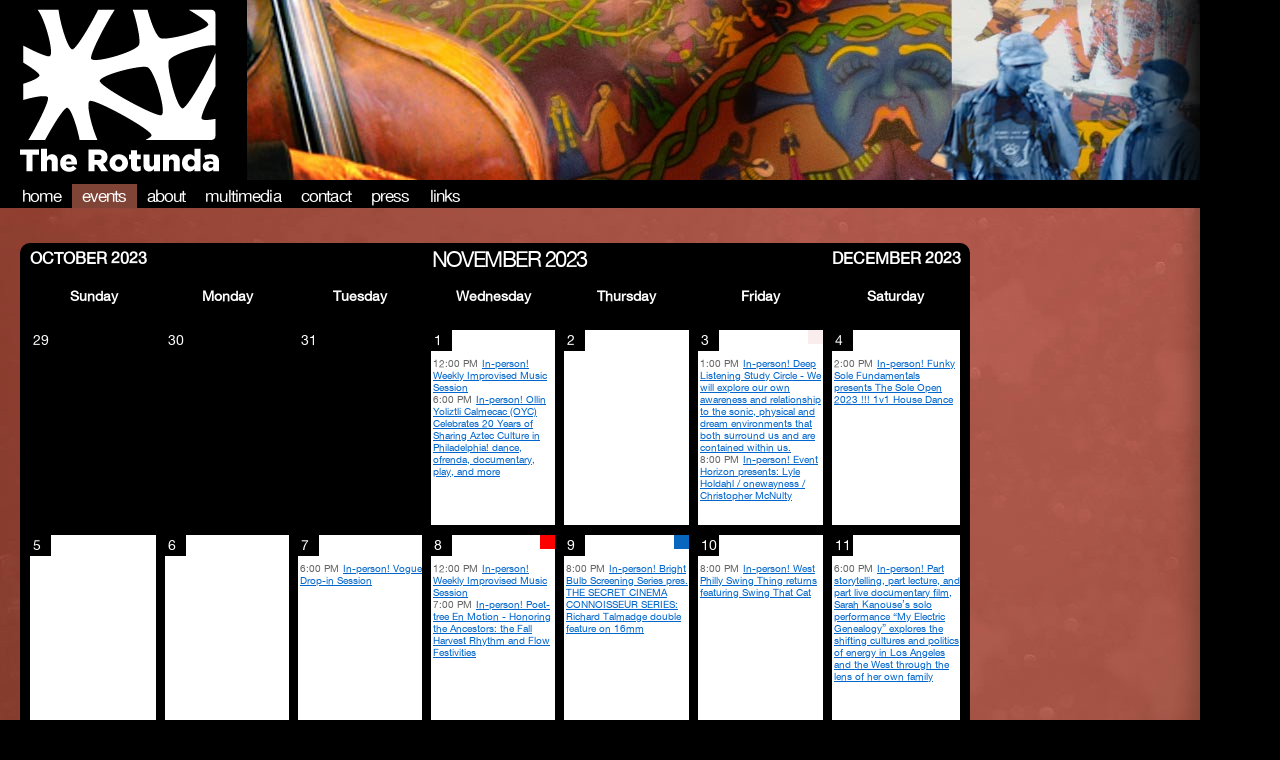

--- FILE ---
content_type: text/html; charset=utf-8
request_url: https://therotunda.org/events?date=2023-11-19
body_size: 30487
content:
<!DOCTYPE html>
<html>
<head>
    <title>The Rotunda - Events</title>
  <link rel="stylesheet" href="/assets/front-d5ba70524c8e2f7cc9afae1ad160e57f1cf0bdf0c3b12106912eb420f2ecd9a4.css" media="screen" />
<link rel="stylesheet" href="/assets/calendar-press-6d5204efae35e56a046442eea2a7eeba2da6d9a4c1c63685a1f772bad60b9841.css" media="screen" />
  <script src="/assets/front-c54d9f3ce07f29647ec1efcfaa7b0b05df6af879248624c5fd93d85d13f88601.js"></script>
  <!--meta property="og:title" content="The Rotunda" />
  <meta property="og:type" content="non_profit" />
  <meta property="og:url" content="http://www.therotunda.org" />
  <meta property="og:image" content="http://www.therotunda.org/" />
  <meta property="og:site_name" content="The Rotunda" />
  <meta property="fb:admins" content="8229216" /!-->
  <meta name="csrf-param" content="authenticity_token" />
<meta name="csrf-token" content="RMGhDbpLRJ6yJS8HG2zF5ujVr7egWjmMcwEr8inH7uoRNCcLE4Hldob_n6BMTTAy9fH3vMBk5a9dvm2wYbEkWg" /> 
  
</head>
<body>
  <header>


<div id="wrapper" class="hfeed">
	<div id="header">
		<div id="masthead">
			<div id="branding" role="banner">
				<div id='myBanners'>
          <img class="aBanner" id="bannerThree" src="/assets/headers/building_mural-1855cf322d553564e66564edc4e4ab50d7a6ff236aec0b08c94207013a54ec4d.jpg" />
          <img class="aBanner" id="bannerTwo" src="/assets/headers/mural_mural-a48b9c7b6366e1d8f9c3ef97c83a1acbfa57988f4f95f7fa5c3f3fe86d721958.jpg" />
          <img class="aBanner" id="bannerThree" src="/assets/headers/cello_mural-759d3d5f622050c4001a3abfb838d030a745c6cf731650b347d58dc27589d8fe.jpg" />
				</div>
				<div id='myLogo'>
					<span>
  						<a href="rooturl" title="The Rotunda" rel="home">The Rotunda</a>
					</span>
				</div>
			</div>

			<div id="access" role="navigation">
  <div class="menu-header">
    <ul id="menu-rotunda-menu" class="menu">  
      <li><a href="/">Home</a></li>           
      <li class="active events"><a aria-current="page" href="/events">Events</a></li>
      <li><a href="/about">About</a></li>
      <li><a href="/multimedia">Multimedia</a></li>
      <li><a href="/contact">Contact</a></li>
      <li><a href="/press">Press</a></li>
      <li><a href="/links">Links</a></li>
    </ul>
        
      </div>
        
    

	</div>

	</div>
</div>
</header>
  
  
<div id="bodyEvent">
  <div id="mainEventCalendar">
    <div id="calendarNav">
     <a id="previousMonth" href="/events?date=2023-10-19">October 2023</a>
     <h2 id="currentMonth">
       November 2023   
     </h2>
     <a id="nextMonth" href="/events?date=2023-12-19">December 2023</a>   
    </div>

    <table class="calendar"><tr class="days-o-week"><th>Sunday</th><th>Monday</th><th>Tuesday</th><th>Wednesday</th><th>Thursday</th><th>Friday</th><th>Saturday</th></tr><tr><td class="notmonth">
    <div class="header">
      <span class="day">29</span>
    </div>
      
</td><td class="notmonth">
    <div class="header">
      <span class="day">30</span>
    </div>
      
</td><td class="notmonth">
    <div class="header">
      <span class="day">31</span>
    </div>
      
</td><td>
    <div class="header">
      <span class="day">1</span>
    </div>
      
       <div class="colorBlocks">
         
       </div>
        <ul>
            <li class="anEvent" data-powertiptarget="eventData_2673">12:00 PM<a href="/event/in-person-weekly-improvised-music-session">In-person! Weekly Improvised Music Session</a></li>
            <div class="eventPop" id="eventData_2673">
              
              <span>12:00 PM -  2:00 PM</span> 
              <span class="truncate">Weekly Improvised Music Session. All are welcome to come and jam if you like to play improvised music. Wednesdays 12pm-2pm</span>
            </div>
            <li class="anEvent" data-powertiptarget="eventData_2653"> 6:00 PM<a href="/event/ollin-yoliztli-calmecac">In-person! Ollin Yoliztli Calmecac (OYC) Celebrates 20 Years of Sharing Aztec Culture in Philadelphia! dance, ofrenda, documentary, play, and more</a></li>
            <div class="eventPop" id="eventData_2653">
              <img src="/uploads/event/picture/2653/thumb_oct_17_-_OYC_and_Poetree-07.jpg" />
              <span> 6:00 PM -  9:00 PM</span> 
              <span class="truncate"><p class="MsoNormal">Ollin Yoliztli Calmecac (OYC) Celebrates 20 Years of Sharing Aztec Culture in Philadelphia!Based out of South Philly, the group considers itself to be “modern keepers of the culture investigating indigenous history and the retention of cultural heritage in the context of modern immigration.” OYC was the first Danza Azteca troupe in Philadelphia, and over the past 20 years, it has sponsored master dancers, musicians, and instrument/regalia makers, bringing them to Philadelphia for events and workshops as well as humanities talks. </p><p class="MsoNormal"> </p><p class="MsoNormal">OYC is also hosting an event at The Rotunda to celebrate its 20-year anniversary and Dia de los Muertos (Day of the Dead) on Wednesday, Nov. 1 from 6-9 p.m. In addition to a dance performance, there will be a showing of the video documentary “¿Y Nosotr@s que? What about us?” that deals with how the pandemic hit Philadelphia’s thousands of undocumented immigrants -- mostly descendants from the Indigenous people of the American continent.<p></p></p><p class="MsoNormal"> </p><p class="MsoNormal">There will also be a the theatrical piece titled “Camine, camine, camine pero nunca llege… (Walk, walk, walk but never arrive…),” which explores the immigration experience of crossing the border as well as cultural identity and traditions.+ tamales, flower paper-making, and more! <p></p></p><p class="MsoNormal"> </p><p class="MsoNormal">During the Nov. 1 event, the group will erect an altar to honor the ancestors and those who have passed away during the COVID-19 pandemic. The altar will be located in front of The Rotunda and will stay up until after the Poet-tree En Motion event completes on Nov. 8 (info on that event HERE). In effect, it will be a weeklong Day of the Dead celebration from Nov. 1-8 when anyone may stop by the altar at any time to pay homage to their ancestors. People may reflect on their loved ones, light a candle or leave a trinket or offering to the dead.<p></p></p><p class="MsoNormal"> </p><p class="MsoNormal">Admission is FREE. Tips for the artists are welcome and encouraged. </p><p class="MsoNormal"> </p><p class="MsoNormal">For information about Ollin Yoliztli Calmecac, log on to https://ollinyoliztlicalmecac.org/.</p><p class="MsoNormal"> </p><p class="MsoNormal"> </p><p class="MsoNormal">FOR EVENT LISTINGS:<p></p></p><p class="MsoNormal">Aztec nonprofit organization Ollin Yoliztli Calmecac Hosts a Free 20-Year Anniversary Celebration and Dia de los Muertos (Day of the Dead) Event from 6-9 p.m. on Wednesday, Nov. 1 at The Rotunda. There will be live Aztec dancing; a showing of the documentary “¿Y Nosotr@s que? What about us?”; a theatrical performance titled “Camine, camine, camine pero nunca llege… (Walk, walk, walk but never arrive…)” ; and the erection of a Day of the Dead altar honoring those who have passed from the COVID-19 pandemic. The altar will stay up and be open to the public from Nov. 1-8. The Rotunda located at 4014 Walnut Street, Philadelphia, Pa. 19104. For information, log on to https://ollinyoliztlicalmecac.org/ or email brujodelamancha@gmail.com.</p><p class="MsoNormal"></p></span>
            </div>
        </ul>
</td><td>
    <div class="header">
      <span class="day">2</span>
    </div>
      
</td><td>
    <div class="header">
      <span class="day">3</span>
    </div>
      
       <div class="colorBlocks">
         <div class="colorBlock" style="background-color: #f9eded"></div>
       </div>
        <ul>
            <li class="anEvent" data-powertiptarget="eventData_2657"> 1:00 PM<a href="/event/deep-listening-study-circle">In-person! Deep Listening Study Circle -  We will explore our own awareness and relationship to the sonic, physical and dream environments that both surround us and are contained within us.</a></li>
            <div class="eventPop" id="eventData_2657">
              <img src="/uploads/event/picture/2657/thumb_DLSC.jpeg" />
              <span> 1:00 PM -  3:00 PM</span> 
              <span class="truncate">Deep Listening is a practice developed by experimental music composer and improviser Pauline Oliveros.  During the study circle we will explore listening through the modalities of movement, sound and dreams and in the process perform several of her text scores.  We will explore our own awareness and relationship to the sonic, physical and dream environments that both surround us and are contained within us.  All are welcome, no experience with music or improvisation necessary.FREE!</span>
            </div>
            <li class="anEvent" data-powertiptarget="eventData_2620"> 8:00 PM<a href="/event/event-horizon-presents-lyle-holdahl-onewayness-christopher-mcnulty">In-person! Event Horizon presents: Lyle Holdahl / onewayness / Christopher McNulty</a></li>
            <div class="eventPop" id="eventData_2620">
              <img src="/uploads/event/picture/2620/thumb_NOV-1-copy-1024x791.jpg" />
              <span> 8:00 PM - 11:30 PM</span> 
              <span class="truncate"><p class="p1">Event Horizon presents: Lyle Holdahl / onewayness / Christopher McNulty</p><p class="p1">Lyle Holdahl has been writing and performing progressive pop and symphonic rock for over 50 years. First known to the 1970s prog world as a writer/member of Harlequin Mass. Since those early days, he had gotten involved with numerous musical styles, and projects. As a multi-instrumentalist, he has played with many other artists, and written music for some of them. His compositions can also be heard in movies and as movie soundtracks. In the ’80s, he was a member of the Band Stubborn Puppet. He currently composes for three different music acts. FireMonkey: Euro-synth-dance-pop, art+science Projekt: ambient / instrumental / experimental music and Lyle Holdahl: symphonic / progressive rock and movie soundtracks. As far as influences are… you name it, and it will probably be listed (in all forms of music). His music shows this as well. It is very hard to place him under a small umbrella.</p><p class="p1">onewayness is Adam Holquist, a composer, musician, sound designer, and multimedia creator from Erie, Pennsylvania. He uses guitars, pianos, analog and digital synthesis, spoken word and field recordings, and a variety of hardware and software tools to create atmospheric and textural music which draws influence from a variety of sources.  These may include: ambient, drone, minimalism, post-rock, and vintage and contemporary electronic ‘listening music’. Adam performs and tours regularly, appearing at festivals, galleries, cafés, dive bars, art spaces, basements, and the occasional laundromat throughout the US and in Canada. Since 2011, he has given hundreds of live performances, and has released over 40 albums and EP’s between various creative entities. His work has been featured on a number of both terrestrial and streaming radio stations, has charted on Zone Music Reporter’s weekly Top 100 ambient music airplay charts, and has been positively reviewed by a variety of publications both in the US and abroad. In addition to recording and performing as onewayness, Adam is a member of the duo embral, with longtime collaborator Charles Shriner [dRachEmUsiK], and also regularly performs in both composed and improvised group settings with a variety of local and global collaborators. Adam has created original music and sound design for theatre, independent films, and art installations; serves as curator of the ElectroFLUX Experimental Music Series, which presents creative music from local, regional, and international artists at various Erie venues; and has served as the producer and co-host of Social Distancing Variety Hour, a weekly live streaming video program and podcast focused on the arts, politics, and current events.</p><p class="p1">Christopher McNulty is a multi-instrumentalist, designer and composer from Princeton, New Jersey. His arrangements, largely ambient, produce thematic soundscapes using field recordings, modular synthesizers, stringed instruments and found sound via improvisational and automatic techniques. He works mostly alone in a basement next to the washer and dryer and sometimes one cat.  </p><p>The Event Horizon concert series features Electronic, Avant Garde, and Experimental music along with the work of live video projection artists. The concerts are always FREE and open to all.</p><p class="p3"></p><p class="p3"></p><p class="p4"></p></span>
            </div>
        </ul>
</td><td>
    <div class="header">
      <span class="day">4</span>
    </div>
      
       <div class="colorBlocks">
         
       </div>
        <ul>
            <li class="anEvent" data-powertiptarget="eventData_2661"> 2:00 PM<a href="/event/the-sole-open-2023">In-person! Funky Sole Fundamentals presents The Sole Open 2023 !!!  1v1 House Dance</a></li>
            <div class="eventPop" id="eventData_2661">
              <img src="/uploads/event/picture/2661/thumb_Screen_Shot_2023-10-26_at_5.28.38_PM.png" />
              <span> 2:00 PM - 10:00 PM</span> 
              <span class="truncate">LET’s GO PHILLY !!! Hip Hop 50th Anniversary SPECIAL !!! All ages welcome !!!@funkysolefundamentals presentsThe Sole Open 2023 !!!1v1 House DanceWinner: $500 + $500 @snipes_usa Gift CardRunner up: $250 @snipes_usa Gift CardJudges:@caleafsellers @ejoewilson @justsoleDJ: @deejaysylo1v1 AllstylesWinner: $500 + $500 @snipes_usa Gift CardRunner up: $250 @snipes_usa Gift CardJudges:@queen_dinita @buddhastretch @chrybaby_cozieDJ: @rebel_foster$20 to Enter$20 to Battle Doors Open at 2pm / Battles Start at 3ish</span>
            </div>
        </ul>
</td></tr><tr><td>
    <div class="header">
      <span class="day">5</span>
    </div>
      
</td><td>
    <div class="header">
      <span class="day">6</span>
    </div>
      
</td><td>
    <div class="header">
      <span class="day">7</span>
    </div>
      
       <div class="colorBlocks">
         
       </div>
        <ul>
            <li class="anEvent" data-powertiptarget="eventData_2670"> 6:00 PM<a href="/event/vogue-drop-in-session-2023-11-07-18-00-00-0500">In-person! Vogue Drop-in Session</a></li>
            <div class="eventPop" id="eventData_2670">
              
              <span> 6:00 PM -  9:00 PM</span> 
              <span class="truncate">practice for the balls! Vogue drop-in. All are welcome. These [almost] weekly sessions are free unless the event is a ball in which case the admission price will be stated in the event info. </span>
            </div>
        </ul>
</td><td>
    <div class="header">
      <span class="day">8</span>
    </div>
      
       <div class="colorBlocks">
         <div class="colorBlock" style="background-color: #ff0000"></div>
       </div>
        <ul>
            <li class="anEvent" data-powertiptarget="eventData_2674">12:00 PM<a href="/event/in-person-weekly-improvised-music-session-2023-11-08-12-00-00-0500">In-person! Weekly Improvised Music Session</a></li>
            <div class="eventPop" id="eventData_2674">
              
              <span>12:00 PM -  2:00 PM</span> 
              <span class="truncate">Weekly Improvised Music Session. All are welcome to come and jam if you like to play improvised music. Wednesdays 12pm-2pm</span>
            </div>
            <li class="anEvent" data-powertiptarget="eventData_2652"> 7:00 PM<a href="/event/poet-tree-en-motion">In-person! Poet-tree En Motion - Honoring the Ancestors: the Fall Harvest Rhythm and Flow Festivities</a></li>
            <div class="eventPop" id="eventData_2652">
              <img src="/uploads/event/picture/2652/thumb_oct_17_-_OYC_and_Poetree-02.jpg" />
              <span> 7:00 PM -  9:00 PM</span> 
              <span class="truncate"><p class="MsoNormal">FOR IMMEDIATE RELEASE<p></p></p><p class="MsoNormal">MONDAY, OCT. 16, 2023<p></p></p><p class="MsoNormal"> </p><p class="MsoNormal">THE ROTUNDA CELEBRATES AUTUMN WITH 2 FREE COMMUNITY ARTS EVENTS<p></p></p><p class="MsoNormal">Aztec Nonprofit Organization Commemorates Day of the Dead Nov. 1Poet-Tree En Motion Hosts Community Arts Showcase Nov. 8</p><p class="MsoNormal"> </p><p class="MsoNormal">WEST PHILADELPHIA – Poet-tree En Motion’s free seasonal arts showcase returns with “Honoring the Ancestors: the Fall Harvest Rhythm and Flow Festivities” from 7-9 p.m. on Wednesday, Nov. 8 at The Rotunda. It will celebrate the season and honor those who have passed on.<p></p></p><p class="MsoNormal"> </p><p class="MsoNormal">The event is open to the public and attendees can enjoy an array of multidisciplinary artists from around the region who will perform live music, spoken-word poetry, hip-hop, ritual dance theater, mindful moving meditations, fire and flow arts, reiki sound healing, and more.<p></p></p><p class="MsoNormal"> </p><p class="MsoNormal">Highlighting the event will be a traditional dance performance by Ollin Yoliztli Calmecac (OYC). Based out of South Philly, the group considers itself to be “modern keepers of the culture investigating indigenous history and the retention of cultural heritage in the context of modern immigration.” OYC was the first Danza Azteca troupe in Philadelphia, and over the past 20 years, it has sponsored master dancers, musicians, and instrument/regalia makers, bringing them to Philadelphia for events and workshops as well as humanities talks. <p></p></p><p class="MsoNormal"> </p><p class="MsoNormal">OYC is also hosting an event at The Rotunda to celebrate its 20-year anniversary and Dia de los Muertos (Day of the Dead) on Wednesday, Nov. 1 from 6-9 p.m. In addition to a dance performance, there will be a showing of the video documentary “¿Y Nosotr@s que? What about us?” that deals with how the pandemic hit Philadelphia’s thousands of undocumented immigrants -- mostly descendants from the Indigenous people of the American continent.<p></p></p><p class="MsoNormal"> </p><p class="MsoNormal">There will also be a the theatrical piece titled “Camine, camine, camine pero nunca llege… (Walk, walk, walk but never arrive…),” which explores the immigration experience of crossing the border as well as cultural identity and traditions.<p></p></p><p class="MsoNormal"> </p><p class="MsoNormal">During the Nov. 1 event, the group will erect an altar to honor the ancestors and those who have passed away during the COVID-19 pandemic. The altar will be located in front of The Rotunda and will stay up until after the Poet-tree En Motion event completes on Nov. 8. In effect, it will be a weeklong Day of the Dead celebration from Nov. 1-8 when anyone may stop by the altar at any time to pay homage to their ancestors. People may reflect on their loved ones, light a candle or leave a trinket or offering to the dead.<p></p></p><p class="MsoNormal"> </p><p class="MsoNormal">The Rotunda events are supported by grants from the University of Pennsylvania. Admission is free. Tips for the artists are welcome and encouraged. Masks must be worn when inside the venue.</p><p class="MsoNormal"> </p><p class="MsoNormal">For information about Ollin Yoliztli Calmecac, log on to https://ollinyoliztlicalmecac.org/.<p></p></p><p class="MsoNormal"> </p><p class="MsoNormal">For information about Poet-tree En Motion, email de Burke at plumdragoness@gmail.com. To be updated about the seasonal events, join the Facebook group at www.facebook.com/groups/116980678334215.<p></p></p><p class="MsoNormal"> </p><p class="MsoNormal">ABOUT POET-TREE EN MOTION:<p></p></p><p class="MsoNormal">Poet-tree En Motion works to inspire both artist and audience to connect and work together toward cultivating the arts community in Philadelphia, welcoming artists of all kinds to experience performances local to the neighborhood, and offering the opportunity at each show for community participation to sign up in the all-genre open mike/stage and jam session component of the events.<p></p></p><p class="MsoNormal"> </p><p class="MsoNormal"> </p><p class="MsoNormal">MEDIA CONTACTS:<p></p></p><p class="MsoNormal">Gabrielle de Burke (artist Plum Dragoness)<p></p></p><p class="MsoNormal">Founder/Event Organizer Poet-tree En Motion<p></p></p><p class="MsoNormal">484-557-9605<p></p></p><p class="MsoNormal">plumdragoness@gmail.com<p></p></p><p class="MsoNormal"> </p><p class="MsoNormal">Gina Renzi<p></p></p><p class="MsoNormal">Director of The Rotunda<p></p></p><p class="MsoNormal">267-934-3705<p></p></p><p class="MsoNormal">gina@therotunda.org<p></p></p><p class="MsoNormal"> </p><p class="MsoNormal">Brujo de la Mancha<p></p></p><p class="MsoNormal">Ollin Yoliztli Calmecac representative<p></p></p><p class="MsoNormal">brujodelamancha@gmail.com<p></p></p><p class="MsoNormal">http://www.brujodelamancha.com<p></p></p><p class="MsoNormal">https://ollinyoliztlicalmecac.org/<p></p></p><p class="MsoNormal"> </p><p class="MsoNormal"> </p><p class="MsoNormal">FOR EVENT LISTINGS:<p></p></p><p class="MsoNormal"> </p><p class="MsoNormal">Poet-tree En Motion’s Free Seasonal Arts Showcase “Honoring the Ancestors: the Fall Harvest Rhythm and Flow Festivities” is from 7-9 p.m. on Wednesday, Nov. 8 at The Rotunda located at 4014 Walnut Street, Philadelphia, Pa. 19104. The event will feature live music, spoken-word poetry, hip-hop, ritual theater, mindful moving meditations, fire and flow arts, reiki sound healing, Aztec dance, and more. Masks must be worn when inside the venue. Check in is required for contact tracing. For information, email plumdragoness@gmail.com, visit www.facebook.com/groups/116980678334215 and www.therotunda.org, or call The Rotunda at 267-934-3705.<p></p></p><p class="MsoNormal"> </p><p class="MsoNormal">Aztec nonprofit organization Ollin Yoliztli Calmecac Hosts a Free 20-Year Anniversary Celebration and Dia de los Muertos (Day of the Dead) Event from 6-9 p.m. on Wednesday, Nov. 1 at The Rotunda. There will be live Aztec dancing; a showing of the documentary “¿Y Nosotr@s que? What about us?”; a theatrical performance titled “Camine, camine, camine pero nunca llege… (Walk, walk, walk but never arrive…)” ; and the erection of a Day of the Dead altar honoring those who have passed from the COVID-19 pandemic. The altar will stay up and be open to the public from Nov. 1-8. The Rotunda located at 4014 Walnut Street, Philadelphia, Pa. 19104. For information, log on to https://ollinyoliztlicalmecac.org/ or email brujodelamancha@gmail.com.<p></p></p><p class="MsoNormal"> </p><p class="MsoNormal"> </p><p class="MsoNormal">ARTIST BIOS:<p></p></p><p class="MsoNormal"> </p><p class="MsoNormal">OLLIN YOLIZTLI CALMECAC<p></p></p><p class="MsoNormal">Ollin Yoliztli Calmecac (OYC) is an educational organization whose mission is to raise awareness about the history and culture of the indigenous peoples of this continent, and in particular the Mexicayotl tradition and teachings, which flourished in pre-Columbian Mexico. <p></p></p><p class="MsoNormal">Meaning “School of Blood Moving in the Heart” in the Nahuatl language of the Aztecs, Ollin Yoliztli Calmecac is a dance and cultural troupe based in the heart of South Philadelphia.<p></p></p><p class="MsoNormal"> </p><p class="MsoNormal">https://www.youtube.com/watch?v=A8vgV0BpGk8&amp;t=2s<p></p></p><p class="MsoNormal"> </p><p class="MsoNormal">A visually captivating portrait of the group told through their own voices, the documentary “Aztec Dance in Philadelphia” raises questions about indigenous history and the retention of cultural heritage in the context of modern immigration.<p></p></p><p class="MsoNormal"> </p><p class="MsoNormal">“We consider it a school because we are learning about the culture we have lost,” says one of the group’s members. The dancers of Ollin Yoliztli Calmecac bring their audiences a pre-Columbian heritage with roots in central Mexico. Kept alive by modern keepers of the culture like those in this trilingual Spanish/English/Nahuatl documentary, Aztec dance has followed the paths of contemporary Mexican immigrants into the United States. That migration has brought Aztec culture to Philadelphia. Aztec Dance in Philadelphia is an engaging resource for educators teaching modern immigration and a colorful testament to the resilience of indigenous cultures.<p></p></p><p class="MsoNormal"> </p><p class="MsoNormal">www.facebook.com/oycphiladelphia<p></p></p><p class="MsoNormal">www.ollinyoliztlicalmecac.org<p></p></p><p class="MsoNormal"> </p><p class="MsoNormal"> </p><p class="MsoNormal">PLUM DRAGONESS<p></p></p><p class="MsoNormal">Native to West Philadelphia, Plum Dragoness (a.k.a. Gabrielle de Burke) is a multitalented thespian, dancer, martial artist, instructor, poetess, and writer who has been involved with performing arts since childhood. She is known for her poetic style, vocal performance, fire dance, flow arts, and choreographic flair throughout Philadelphia and abroad.<p></p></p><p class="MsoNormal"> </p><p class="MsoNormal">Over the past 17 years, she has toured as a solo artist, founding member/core performer/assistant artistic director of Archedream for HumanKind among many others. She has independently released two albums of original work with the project Plum Dragoness &amp; the Elements, known for its fusion of multimedia, live world-beat musical infusions, spoken-word vocals, and lyrical poetry. She has also helped bring together the all-female performance group trio The Femme-Mynistiques, who released their debut EP “Here She Comes…” in the summer of 2016.<p></p></p><p class="MsoNormal"> </p><p class="MsoNormal">Since 2007, Plum Dragoness has been a resident performance artist, as well as host and organizer for the successful performing arts series Poet-tree En Motion. This has allowed her the opportunity to share her own creative performances (including collaborative projects she initiated) and work created by many unique artists within the West Philadelphia community and beyond.<p></p></p><p class="MsoNormal"> </p><p class="MsoNormal">Her work as a healing arts practitioner and instructor continues to intersect with her work as an interdisciplinary performance artist through the incorporation of internal and martial arts forms in combination with dance, poetry, and theater presentation. She has been teaching in the Philadelphia area and abroad since 2000.<p></p></p><p class="MsoNormal"> </p><p class="MsoNormal">www.DragonSpiritArts.com<p></p></p><p class="MsoNormal">www.ThePlumDragoness.com<p></p></p><p class="MsoNormal"> </p><p class="MsoNormal">Follow:<p></p></p><p class="MsoNormal">www.facebook.com/4PlumDragoness<p></p></p><p class="MsoNormal">www.facebook.com/DragonSpiritArts<p></p></p><p class="MsoNormal">www.instagram.com/plumdragoness<p></p></p><p class="MsoNormal">www.instagram.com/dragonspiritarts<p></p></p><p class="MsoNormal">www.instagram.com/authentic.eccentrics<p></p></p><p class="MsoNormal"> </p><p class="MsoNormal">Listen:<p></p></p><p class="MsoNormal">www.soundcloud.com/plum-dragoness<p></p></p><p class="MsoNormal">www.tunecore.com/music/plumdragoness<p></p></p><p class="MsoNormal">www.cdbaby.com/PlumDragonessandTheElements<p></p></p><p class="MsoNormal"> </p><p class="MsoNormal"> </p><p class="MsoNormal">KILLERWHALE<p></p></p><p class="MsoNormal">KillerWhale, standing at an impressive 6-foot 4-inches and weighing in at 280 pounds, is not only a commanding presence but also a musical force to be reckoned with. Notably, he's the brother of Grammy-winning recording artist Macy Gray, and his music is a futuristic fusion that defies easy categorization. Describing his sound as if Rick James had time-traveled into the future aboard a pimped-out Millennium Falcon on a mission to spread electro-funk throughout the galaxy, KillerWhale's music is a high-energy journey through uncharted musical territories.<p></p></p><p class="MsoNormal"> </p><p class="MsoNormal">With production by hip-hop producer J.Fish, known for his work with artists like Mac Miller and Tayyib Ali, KillerWhale has coined his style as "Ghetto-electro-pop." This genre-blending sound draws inspiration from a diverse array of musical influences, including indie-pop electro, synth-pop, funk, new wave, and punk. KillerWhale's music palette is as diverse as his influences. From hip-hop to soul, heavy metal to mainstream pop, he incorporates elements from across the musical spectrum into his work. This unique fusion not only makes his music accessible to mainstream listeners but also provides an exciting and eclectic experience for those with discerning ears.<p></p></p><p class="MsoNormal"> </p><p class="MsoNormal">In a music landscape where genre boundaries are constantly shifting, KillerWhale's innovative approach and family ties to musical greatness set him on a trajectory to make waves in the industry. Keep an ear out for this boundary-pushing artist as he continues to evolve and redefine the sound of tomorrow. <p></p></p><p class="MsoNormal"> </p><p class="MsoNormal">https://instagram.com/wassupkillerwhale</p><p class="MsoNormal"> </p><p class="MsoNormal"> </p><p class="MsoNormal">CLOUD / RICH DONAHUE<p></p></p><p class="MsoNormal">Cloud is a pagan rapper and spoken-word poet from the Southern New Jersey/ Philadelphia Area. He has been a practicing witch for over 20 years, He is head of The Circle of the Nine Muses coven located in South Jersey. His music was designed to push boundaries within the pagan music genre by bringing a mainstream feel, his love for hip-hop and love of his craft have combined to create a unique brand of pagan hip-hop with lessons about witchcraft, combatting misconceptions, and raising awareness taking the forefront. He loves music of all different forms, plays multiple instruments and sings.... a little bit. <p></p></p><p class="MsoNormal"> <p></p></p><p class="MsoNormal">His first album “Misconceptions” released in March 2020, has been nominated for a 2020 Witchie Award by The Witches Sabbat for Most Outstanding Album of the Year, and was awarded the 2020 Order of the Silver Chalice award from the Correllian Tradition of Wicca.<p></p></p><p class="MsoNormal"> </p><p class="MsoNormal">His second album, “Modern Bard,” is a conceptual mix of hip-hop and spoken-word poetry that tells the tale of struggles with ego, depression, and addiction. <p></p></p><p class="MsoNormal"> <p></p></p><p class="MsoNormal">A member of the International Pagan Music Awards Association he has been nominated for male artist of the year for the last three years running.<p></p></p><p class="MsoNormal"> </p><p class="MsoNormal">https://spotify.link/TuLecwlj2Cb<p></p></p><p class="MsoNormal">www.instagram.com/cloudrapswicca<p></p></p><p class="MsoNormal">www.facebook.com/cloudrapswicca<p></p></p><p class="MsoNormal">www.Cloudrapswicca.bandcamp.com<p></p></p><p class="MsoNormal"> <p></p></p><p class="MsoNormal"> </p><p class="MsoNormal">JAN JEFFRIES<p></p></p><p class="MsoNormal">Philly-based percussionist extraordinaire and drummer brings the soul-full ancestral beatz and rhythms. She also spearheads M.O.M. (Music Over Matter).<p></p></p><p class="MsoNormal"> </p><p class="MsoNormal">www.facebook.com/jan.jeffries.58<p></p></p><p class="MsoNormal">https://www.youtube.com/watch?v=oYzrccdxGSc<p></p></p><p class="MsoNormal"> </p><p class="MsoNormal"> </p><p class="MsoNormal">STOOP KID STUDIOS FIRE PERFORMERS: REESE CRAWLEY, KATERINA AND ALICIA TALIA<p></p></p><p class="MsoNormal"> </p><p class="MsoNormal">REESE CRAWLEY / TREBLEMAKUR<p></p></p><p class="MsoNormal">Reese Crawley is a fire and flow arts performer and founder of Stoop Kid Studios. He will lead the trio presenting for this event, bringing passion through the talent that he has been honing over years as a multidisciplinary artist. Behold their stunning visual display and showmanship when they present “the Fire that Feeds My Soul” in service of the healing power of fire and self-expression.<p></p></p><p class="MsoNormal"> </p><p class="MsoNormal">Reese has been manipulating fire for over a decade now. The flames whisper to him as he embellishes them in order to make each performance unique. Whether it be flaming balls, sticks, swords or others, each prop takes on the patience and passion that is his craft. Reese looks forward to bringing the same skills that have brought shock and awe to the faces of thousands back to the steps of The Rotunda.<p></p></p><p class="MsoNormal"> </p><p class="MsoNormal">Stoop Kid Studios LLC is available for services ranging from photography and videography to fire and flow arts performances for special events and more.<p></p></p><p class="MsoNormal"> </p><p class="MsoNormal">https://www.facebook.com/StoopKidStudios<p></p></p><p class="MsoNormal">https://instagram.com/treblemakur<p></p></p><p class="MsoNormal"> </p><p class="MsoNormal"> </p><p class="MsoNormal">KATERINA<p></p></p><p class="MsoNormal">Katerina is a fire and LED performer based out of the Philadelphia area. She is coming up on a decade’s worth of participating in this wonderful craft and loves that it still ignites a passion for the community surrounding it. She has gotten to gain many friends and unique experiences from this art, and she doesn’t plan on stopping any time soon. <p></p></p><p class="MsoNormal"> </p><p class="MsoNormal">https://www.instagram.com/katichka_33<p></p></p><p class="MsoNormal"> </p><p class="MsoNormal"> </p><p class="MsoNormal">ALICIA TALIA / NINJA WITCH<p></p></p><p class="MsoNormal">Introducing Ninja Witch, a captivating fire dancer with a remarkable skill set that includes katanas, rope darts, sickles and folding fans. She brings her enchanting performing to The Rotunda fire circle for Poet-tree En Motion, where her confidence and fearlessness shine through. Ninja Witch is known for igniting inspiration and captivating audiences with her thrilling shows. Be sure not to miss the chance to witness her fiery magic at our event! <p></p></p><p class="MsoNormal"> </p><p class="MsoNormal">https://www.instagram.com/aliciatalia<p></p></p><p class="MsoNormal"> </p><p class="MsoNormal">###<p></p></p><p class="MsoNormal"> </p><p class="MsoNormal"> </p><p class="MsoNormal"> </p><p class="MsoNormal"> </p><p class="MsoNormal"> </p><p class="MsoNormal"> </p></span>
            </div>
        </ul>
</td><td>
    <div class="header">
      <span class="day">9</span>
    </div>
      
       <div class="colorBlocks">
         <div class="colorBlock" style="background-color: #0866bf"></div>
       </div>
        <ul>
            <li class="anEvent" data-powertiptarget="eventData_2660"> 8:00 PM<a href="/event/secret-cinema-16mm-films">In-person! Bright Bulb Screening Series pres. THE SECRET CINEMA CONNOISSEUR SERIES: Richard Talmadge double feature on 16mm</a></li>
            <div class="eventPop" id="eventData_2660">
              <img src="/uploads/event/picture/2660/thumb_live_wire_sm.jpg" />
              <span> 8:00 PM - 10:00 PM</span> 
              <span class="truncate">Bright Bulb Screening SeriespresentsTHE SECRET CINEMA CONNOISSEUR SERIES:Richard Talmadge double featureOn Thursday, November 9, The Secret Cinema will launch a new, occasional sub-series called THE SECRET CINEMA CONNOISSEUR SERIES. While we've frequently (always?) explored the lesser-seen realms of film history in our screenings, the CONNOISSEUR SERIES is meant to provide an outlet for films in our archive, especially features, that are so obscure that we've never figured out how to showcase them before. On first glance they may not have obvious appeal, but we feel these curios will reward the true film buffs in our audience.Our initial CONNOISSEUR SERIES offering is a double feature (each of them less than an hour long) showcasing the multi-talents of Hollywood veteran Richard Talmadge. Who?Richard Talmadge was born as Ricardo Metzetti in either Germany or Switzerland (accounts vary) in 1892 or 1896 (ditto), and emigrated to the U.S.A. as a boy with his brothers, who worked together as an acrobat troupe in the Barnum &amp; Bailey Circus. In 1910 he arrived in Hollywood and soon was working as a stunt man in silent films, even doubling for Douglas Fairbanks. He then became an actor, starring in countless independent silent and early sound features and serials, which usually featured exciting stunt work. He later transitioned to a second unit director, handling action sequences well into the 1960s on such films as CASINO ROYALE and WHAT'S NEW PUSSYCAT. Talmadge may have had one of the longest and most prolific careers in all of Hollywood, with credits as actor, producer, director, and writer in scores of films, in addition to his usually uncredited stunt work in many more.There will be one complete show at 8:00 pm. Admission is free.As always, all Secret Cinema presentations are projected with 16mm film on a giant screen (not digital, not video).The program will include:DETOUR TO DANGER (1946, Dir: Richard Talmadge and Harvey Parry)Stumbling upon a good print of this unusual film was the real inspiration for this program. In the 1940s, Talmadge and fellow stunt man Harvey Parry formed a production company called Planet Pictures, with a novel strategy for filmmaking success: They would produce b-movies, shorts and cartoons using lower cost 16mm equipment. Then, they would market their product directly to non-theatrical film users that owned 16mm projectors (schools, churches, clubs, military, and even private homes), a market that was expanding rapidly after World War II. All of Planet Pictures' films would be made in Kodachrome color. Ads were placed in hobbyist magazine Home Movies, while Hollywood trade publications fretted in editorials about this new threat to traditional film distribution. Some theaters installed 16mm projectors to accommodate showings, but there is no evidence that DETOUR TO DANGER was ever blown up to 35mm, which would have been needed for wider distribution (decades later that would become a common cost-saving scheme for low budget filmmaking). Thus, DETOUR TO DANGER had a limited audience on its initial release, largely in special one-time showings at school auditoriums, playgrounds, and clubs, though it did turn up on black and white television screens in the late 1950s.DETOUR TO DANGER is very much a homemade looking feature. The plot is minimal, about the two male heroes getting mixed up with payroll thieves in a resort hotel in Big Bear Lake, California, and the story is described in some reference books as a "comedy-drama." Unsurprisingly (considering who made it), there are stunt-filled fight scenes galore, but perhaps the most enjoyment comes from the gorgeous Kodachrome photography of mid-century Americana, from the resort cabins to an old roadside gas station where the story begins.Planet Pictures made two other features in 1946, JEEP HERDERS ("drama") and THE PEOPLE'S CHOICE ("comedy"), as well as four non-fiction shorts, two newsreels and one cartoon ("Professor Purrington in HONESTY IS THE BEST POLICY") -- all of them in color. It is not known whether any of these films are extant today. Planet Pictures soon abandoned their plan to shift the traditional film industry to small gauge film, and Talmadge resumed his steady employment as a second unit director of action scenes. In 1974 Talmadge, Parry, and Yakima Canutt were honored at an awards dinner given by the Stuntmen's Association, which was taped for a television special. He died in 1981.THE LIVE WIRE (1935, Dir: Harry S. Webb)This bare-bones adventure b-movie is typical of Richard Talmadge's acting work in the sound era, especially the several films he made for Bernard B. Ray and Harry S. Webb's Reliable Pictures Corporation (their other regular stars were cowboy star Tom Tyler, and "Rin Tin Tin, Jr."). The slightest of plots (scripted by Richard's brother, under the name "Leon Metz") sees two professors hire sailor Talmadge to lead them to some valuable pottery on a remote island. Inevitably there are bad guys in their ship's crew, allowing for fisticuffs and action. Reviewing THE SPEED REPORTER (another Reliable Pictures quickie) in his book SECOND FEATURE, the late film historian John Cocchi wrote, "To say that any of Richard Talmadge's talkies were among his best is a mistake, since they were crudely made and designed solely to show off his acrobatic skills…his vague accent, and shy-grinning style of acting were endearing, if nothing else." THE LIVE WIRE is a good example of a lost world of filmmaking, when canny producers could make saleable b-movies out of almost nothing, keeping things moving onscreen for under one hour.Admission is FREE</span>
            </div>
        </ul>
</td><td>
    <div class="header">
      <span class="day">10</span>
    </div>
      
       <div class="colorBlocks">
         
       </div>
        <ul>
            <li class="anEvent" data-powertiptarget="eventData_2659"> 8:00 PM<a href="/event/west-philly-swing-thing-returns-featuring-swing-that-cat">In-person! West Philly Swing Thing returns featuring Swing That Cat</a></li>
            <div class="eventPop" id="eventData_2659">
              <img src="/uploads/event/picture/2659/thumb_2023-1110_West_Philly_Swing_Thing_FB_Event.jpg" />
              <span> 8:00 PM - 10:30 PM</span> 
              <span class="truncate">West Philly Swing Thing returns featuring Swing That Cat!COVID Policy: Masks are NOT required and equally welcome.7:30pm: Doors open8pm: Dance instructors will teach you Lindy and Swing dance steps to get you started.9pm: Swing That Cat! will jump on stage so you can try out your steps and have a fun night!Admission: $10 at the door. Merch and Light refreshments will be available for sale.~About the Band ~Swing That Cat is a sonic cocktail of Jump, Jive and Wail!Take Jump Blues, swizzle in Horny Swing, add a dash of Cabaret and splash of Bourbon Street. This female-led Philly band can shake it all up with rhythm, and writhe guaranteed to make you leap off your seat and dance your tail off!Over the last few years, Swing That Cat has emerged as one of the most unique, original, and engaging acts in the Philadelphia area.  Featured by The City of Philadelphia Office of the Arts PHL Live Top 5 Jazz, the Wawa Welcome America July 4th, and local festivals at Clark Park Festival, NoLibs 2nd Street,  City Hall, South Street and Italian market festivals, Swing That Cat has earned their stripes at more than 350 shows spanning NY TO DC, and on radio, podcasts, and streams around the world.  The City of Philadelphia Office of the Arts Top 5 PHL Live Jazz acts in 2018 and 2022.</span>
            </div>
        </ul>
</td><td>
    <div class="header">
      <span class="day">11</span>
    </div>
      
       <div class="colorBlocks">
         
       </div>
        <ul>
            <li class="anEvent" data-powertiptarget="eventData_2625"> 6:00 PM<a href="/event/my-electric-genealogy">In-person! Part storytelling, part lecture, and part live documentary film, Sarah Kanouse’s solo performance “My Electric Genealogy” explores the shifting cultures and politics of energy in Los Angeles and the West through the lens of her own family</a></li>
            <div class="eventPop" id="eventData_2625">
              <img src="/uploads/event/picture/2625/thumb_Kanouse_MEG_still_hooverdam.jpg" />
              <span> 6:00 PM -  8:00 PM</span> 
              <span class="truncate"><p>Artist Makes Environmental Justice a Family—and Collective—ObligationPhiladelphia, PA For Immediate Release<p></p></p><p class="MsoNormal">Part storytelling, part lecture, and part live documentary film, Sarah Kanouse’s solo performance “My Electric Genealogy” explores the shifting cultures and politics of energy in Los Angeles and the West through the lens of her own family. The performance will take place November 11th at The Rotunda as part of a tour of the East Coast.<p></p></p><p>“For nearly forty years my grandfather worked for the Los Angeles Department of Water and Power, designing, planning, and supervising the network of lines connecting the city to its distant sources of electricity,” Kanouse explains. “The grid was his second family: when he died, he left behind boxes of snapshots that mixed birthday parties and family Christmases with portraits of power plants and transmission towers. Years later, I learned his legacy also included some of the most polluting fossil fuel infrastructure in the country—much of it located out of state, on Indigenous land. As these power plants finally and belatedly come down, what is owed the communities long harmed by this infrastructure?”<p></p></p><p>Combining storytelling with moving images, movement, and an original score, the 75-minute performance examines the “infrastructures of feeling” supported by the electric grid, including assumptions of perpetual growth and closely held beliefs about nature, gender, race, and progress. Sarah Kanouse weaves together signal moments in Los Angeles history, episodes of her grandfather’s life, anxious fantasies about a climate-challenged future, and stories of resistance and reinvention in the face of extraction. “My Electric Genealogy” is an essayistic working-through of energy as a personal and collective inheritance at a moment of eco-political reckoning.<p></p></p><p class="MsoNormal">LA-based musician and sonic artist Jacob Ross contributed original music and sound design for “My Electric Genealogy.” Ross has worked with wide variety of filmmakers and performers including Lucky Pierre, Terri Kapsalis, Deke Weaver, Deborah Stratman, and Califone.<p></p></p><p class="MsoNormal">Sarah Kanouse is an interdisciplinary artist, writer, and filmmaker whose solo and collaborative work has been presented at the Haus der Kulturen der Welt, Documenta 13, the Museum of Contemporary Art-Chicago, The Cooper Union, The Smart Museum, and numerous festivals, academic institutions and artist-run spaces. Raised in Los Angeles, she is now based in Boston, where she teaches at Northeastern University.<p></p></p><p class="MsoNormal">My Electric Genealogy” will be performed at 6pm on Saturday November 11th as part of curator Daniel Tucker’s new Eco-Social Salon, Site-Seeing &amp; Screening Series or ESSSSSS which is co-sponsored by ecological arts organizations The Green Sun Symposium and RAIR Recycled Artist In Residence and will take place at The Rotunda in West Philadelphia (4014 Walnut St, Philadelphia, PA 19104). More details on ESSSSSS are at https://ecosocialseries.wordpress.com/2023/01/07/essssss-begins/<p></p></p><p class="MsoNormal"><p> </p></p><p class="MsoNormal">Contact infoSarah Kanouse (artist) – sarah.kanouse@gmail.comTrailer: https://vimeo.com/283307068</p><p class="MsoNormal">Please register for the event HERE</p></span>
            </div>
        </ul>
</td></tr><tr><td>
    <div class="header">
      <span class="day">12</span>
    </div>
      
       <div class="colorBlocks">
         
       </div>
        <ul>
            <li class="anEvent" data-powertiptarget="eventData_2604"> 8:00 PM<a href="/event/leo-chang-s-nakji-uriol-korean-percussion-ensemble">In-person! Fire Museum presents: LEO CHANG&#39;S NAKJI 낙지 樂知 &amp; Uriol Korean Percussion Ensemble</a></li>
            <div class="eventPop" id="eventData_2604">
              <img src="/uploads/event/picture/2604/thumb_370002473_679442564221456_1204026807461771457_n.jpg" />
              <span> 8:00 PM - 10:00 PM</span> 
              <span class="truncate">Fire Museum presentsLEO CHANG'S NAKJI 낙지 樂知 &amp; Uriol Korean Percussion EnsembleLeo Chang's Nakji: Nakji are a Korean diaspora collective led by Leo Chang. Nakji is a type of small octopus native to Korea, known for its ability to adapt quickly to foreign environments. The hanja characters chosen carry additional meaning for this name: nak (樂) means joy and at times music itself, ji (知) means knowledge. So within the name Nakji, there is intention to understand the various layers of joy more deeply. The music of Nakji weaves stories from the Korean diaspora into songs and improvisations--at once complicating, contextualizing, clarifying by undefining Koreanness.Leo Chang (he/him) is a Korean improviser, composer and performer of avant-garde music currently living in Brooklyn. Born in Seoul, Leo lived as an expat in Singapore, Taipei, and Shanghai, and then moved to the United States in 2011. Needing to assimilate to various cultures and thereby cultivating an irreverence towards rules and norms from a young age, Leo expresses rootlessness and multiplicity within identities through his music. Leo traces the origins of his fractured identity-formation to colonial legacies that continue to this day. His art is an act of home-making inspired by various musical and ideological movements that have sought to question power dynamics and imagine egalitarian possibilities. His primary methods are improvisation, written text, graphical notation, and electronic processing.Leo frequently performs as/with VOCALNORI, which amplifies vocal sounds through gongs via electronic instruments. He also plays Korean double reed instruments (piri and taepyungso) in untraditional ways, often processing his piri playing using electronics.Leo’s various performances and collaborations have been with William Parker, gamin, DoYeon Kim, eddy kwon, Vong Pak, Chris Williams, Lester St. Louis, Miriam Parker, Alex Zhang Hungtai, Erin Rogers, Lucie Vítková, Jason Nazary, Jeonghyeon Joo, Adrianne Munden-Dixon, S.E.M. ensemble, the Rhythm Method, and the JACK quartet. From 2017 to 2021, Leo organized Ensemble Consensus, a collective of experimental artists who transformed creative prompts into music by designing rehearsals that center playful co-creation. Leo is a 2024 Jerome Commission artist for Roulette Intermedium, and holds a PhD in Electronic Arts from Rensselaer Polytechnic Institute.DoYeon Kim is a traditionally trained Korean artist who plays the gayageum, a traditional Korean string instrument, and has developed a uniquely broad approach to music, which incorporates Korean music, jazz, and improvisation, among other influences. Importantly, she introduced the gayageum into the improvisational music scene worldwide. Her recent collaborative projects have broadened to include dancers, actors and visual artists.During her traditional Korean training, she won numerous international competitions for her gayageum performances, including the Dong-A Ilbo Traditional Music Competition (Gold Prize, 2009), and the On-Nala Korean Music Competition (Gold Prize, 2011). DoYeon is also a graduate of the Contemporary Improvisation Department at the New England Conservatory of Music, where she was the first student ever admitted to the school playing any kind of Korean traditional instrument. She joined the faculty at her alma mater (2022).DoYeon has performed throughout the world leading the Kim Do Yeon Band, and alongside many improvisers, including Tyshawn Sorey, Joe Morris, Agusti Fernandez, Tony Malaby and Anthony Coleman. Her first album, GaPi (2017), intimately combined traditional Korean music and jazz, and was nominated for a 2018 Korean Grammy Award in the crossover album category. The same year, DoYeon released the free improvisation album Macrocosm with Joe Morris, and performed on Jim Snidero’s Korean themed jazz album Project-K (2020), alongside Dave Douglas, Orrin Evans, Linda Oh and Rudy Royston.Che Chen is a creative musician and multi-instrumentalist interested in the overlapping fields of intuitive music, improvisation and tuning theory. In addition to the solo and collaborative projects, he also plays guitar in the band 75 Dollar Bill, which he founded with percussionist Rick Brown in 2012.Uriol Korean Percussion Ensemble: Hyunjin Cha leads this traditional Korean percussion ensemble. Percussionist Hyunjin Cha is a solo and Korean ensemble musician. She began her career in Korea at the famous Korean music band DULSORI. During her 1998-2016 career in DULSORI, Hyunjin performed at many festivals, concerts and collaborations such as WOMAD, Edinburgh Fringe Festival, and Roskilde Rock Festival with international music and dance artists in multi-disciplinary projects. She is also active in various fields such as festival workshops and lectures on traditional culture education. Since 2010, she has also been involved in traditional Korean cultural planning. She has organized a variety of repertoire performances and invited overseas world music artists to organize residency programs, as well as hosting Jeonju So-ri Festival, Seoul Street Festival, and Ulsan World Music Festival in Korea.In 2017, she moved in the US and has been continuing her music works, teaching, managing and directing events.Tickets: https://events.humanitix.com/leo-chang-s-nakji</span>
            </div>
        </ul>
</td><td>
    <div class="header">
      <span class="day">13</span>
    </div>
      
       <div class="colorBlocks">
         <div class="colorBlock" style="background-color: #bde57b"></div><div class="colorBlock" style="background-color: #b921bc"></div>
       </div>
        <ul>
            <li class="anEvent" data-powertiptarget="eventData_2646"> 6:00 PM<a href="/event/securing-community-partnerships-workshop">In-person! The Bigger Picture presents a FREE workshop - Securing Community Partnerships</a></li>
            <div class="eventPop" id="eventData_2646">
              <img src="/uploads/event/picture/2646/thumb_371301951_262646429957571_6366284342572270336_n.jpg" />
              <span> 6:00 PM -  8:00 PM</span> 
              <span class="truncate">Learn how to establish strong partnerships in your community and secure support for your ideas and projects.Join us for an enlightening evening at the Securing Community Partnerships Workshop on November 13, 2023 . This event, hosted by Jasmine Jahwula Seapoe from 6:00 PM to 8:00 PM.​This is a fantastic opportunity to learn, network, and share ideas about fostering sustainable partnerships within our communities.​We're thrilled to have Tenara Calem, a respected Community Partner, as our facilitator for the evening. Tenara will share her insights and experiences on the essential steps taken toward creating and maintaining successful community partnerships. Whether you're a seasoned professional or just starting out, this workshop promises to be an invaluable resource for anyone interested in strengthening their community ties. Don't miss out on this chance to learn from the best in the field!Please register HERE</span>
            </div>
        </ul>
</td><td>
    <div class="header">
      <span class="day">14</span>
    </div>
      
       <div class="colorBlocks">
         
       </div>
        <ul>
            <li class="anEvent" data-powertiptarget="eventData_2678"> 7:00 PM<a href="/event/spec-trum-presents-bas">SPEC-TRUM presents Bas</a></li>
            <div class="eventPop" id="eventData_2678">
              <img src="/uploads/event/picture/2678/thumb_IMG_20231109_043005_554.jpg" />
              <span> 7:00 PM - 10:00 PM</span> 
              <span class="truncate">Join SPEC-TRUM on Tuesday, November 14th at The Rotunda to see Bas!The door opens at 7:00 pm, opening with a student DJ.The Rotunda is located at 4014 Walnut St, Philadelphia, PA 19104.*Attendees with student tickets must show Penn ID at door*One ticket limit per person. Tickets are $5 for Penn students and $7 for the general public.Grab your tickets before they are gone! Get tickets HERE </span>
            </div>
        </ul>
</td><td>
    <div class="header">
      <span class="day">15</span>
    </div>
      
       <div class="colorBlocks">
         
       </div>
        <ul>
            <li class="anEvent" data-powertiptarget="eventData_2675">12:00 PM<a href="/event/in-person-weekly-improvised-music-session-2023-11-15-12-00-00-0500">In-person! Weekly Improvised Music Session</a></li>
            <div class="eventPop" id="eventData_2675">
              
              <span>12:00 PM -  2:00 PM</span> 
              <span class="truncate">Weekly Improvised Music Session. All are welcome to come and jam if you like to play improvised music. Wednesdays 12pm-2pm</span>
            </div>
            <li class="anEvent" data-powertiptarget="eventData_2651"> 7:00 PM<a href="/event/the-protagonists">In-person! The Protagonists band presents: Fall in Love with a collection of classic and modern jazz-fusion tunes </a></li>
            <div class="eventPop" id="eventData_2651">
              <img src="/uploads/event/picture/2651/thumb_The_Protagonists_WEBSITEnov2023.jpg" />
              <span> 7:00 PM -  9:00 PM</span> 
              <span class="truncate">The Protagonists band presents: Fall in Love with a collection of classic and modern jazz-fusion tunes reimagined by students at Penn. Join us to for an unforgettable night of music and joy! Tickets are $5 and can be purchased HERE </span>
            </div>
        </ul>
</td><td>
    <div class="header">
      <span class="day">16</span>
    </div>
      
       <div class="colorBlocks">
         
       </div>
        <ul>
            <li class="anEvent" data-powertiptarget="eventData_2663"> 7:00 PM<a href="/event/best-of-fests-2023">In-person! cinéSPEAK presents Best of Fests 2023</a></li>
            <div class="eventPop" id="eventData_2663">
              <img src="/uploads/event/picture/2663/thumb_IMG_7948-2048x1536.jpg" />
              <span> 7:00 PM - 10:00 PM</span> 
              <span class="truncate">cinéSPEAK presents: Best of Fests 2023an evening of contemporary short films from Philadelphia filmmakers who’ve been tearing up the Philadelphia festival circuit! Join us for our 2nd annual Best of Fests. In this interrogative program, we highlight some of our favorite short films from Philly-based filmmakers recently selected by our region’s film festivals. This program was curated by cinéSPEAK Assistant Director of Programs, Vernon Jordan III.This program is sponsored in part thanks to generous support from the City of Philadelphia’s Office of Arts, Culture and Creative Economy. Special thanks to our film festival families at Philadelphia Asian American Film Festival, Philadelphia Latino Film Festival, BlackStar Projects, and Women’s Film Festival for their collaboration on this exciting program!EVENT FLOW —DOORS @ 6:30 PMSCREENING @ 7 PMFILMMAKER Q&amp;A TO FOLLOWFEATURED FILMS TO BE ANNOUNCED SOON…FREE! </span>
            </div>
            <li class="anEvent" data-powertiptarget="eventData_2667"> 8:00 PM<a href="/event/ask-a-sex-abuse-survivor">Online! Ask A Sex Abuse Survivor (an interactive play) on Zoom</a></li>
            <div class="eventPop" id="eventData_2667">
              <img src="/uploads/event/picture/2667/thumb_ask_a_sex_abuse_survivor.jpg" />
              <span> 8:00 PM -  9:30 PM</span> 
              <span class="truncate">Ask A Sex Abuse Survivor (an interactive play) on ZoomRegister to attend for FREE at https://tinyurl.com/askasexabusesurvivorIn the interactive virtual show Ask A Sex Abuse Survivor, survivor Michael Broussard tells the story of the abuse he experienced as a child and of his path to healing. He does this in a series of vignettes, pausing after each vignette for attendee questions and comments.TRIGGER WARNING: This presentation contains references to and descriptions of sexual abuse and trauma.“This production is an excellent illustration of the healing power of art and community.” – Psychologist Margaret D. Sayers“I came away from the performance uplifted, braver, and will always remember Michael’s courage and draw strength from it when needed in my own life.” – Survivor and New England Director of SNAP (Survivors Network of those Abused by Priests) Dave O’Regan</span>
            </div>
        </ul>
</td><td>
    <div class="header">
      <span class="day">17</span>
    </div>
      
       <div class="colorBlocks">
         <div class="colorBlock" style="background-color: #ff9800"></div>
       </div>
        <ul>
            <li class="anEvent" data-powertiptarget="eventData_2658"> 8:00 PM<a href="/event/natacha-diels-and-levi-lu">In-person! Bowerbird presents two solo performances by Natacha Diels and Levi Lu </a></li>
            <div class="eventPop" id="eventData_2658">
              <img src="/uploads/event/picture/2658/thumb_Bowerbird-Main-Img-50.png" />
              <span> 8:00 PM - 10:00 PM</span> 
              <span class="truncate"><p>Bowerbird is pleased to present two solo performances by Natacha Diels and Levi Lu </p><p>Natacha Diels’ work combines choreographed movement, improvisation, video, instrumental practice, and cynical play to create worlds of curiosity and unease. Recent work includes Papillon and the Dancing Cranes, for construction cranes and giant butterfly (Borealis Festival 2018); and forthcoming is a 6-part TV-style miniseries with the JACK quartet (TimeSpans Festival 2020) and a collaborative work for shadowed audience with Ensemble Pamplemousse (Darmstadt 2020). With a focus on collage, collaboration, and the ritual of life as art, Natacha’s compositions have been described as “a fairy tale for a fractured world” (Music We Care About) and “the liveliest music of the evening” (LA Review of Books).</p><p>Qiujiang Levi Lu/卢秋江 (they/them) is a Beijing-born, New Jersey-based performer, experimental vocalist, composer, and certified foodie. As an improvising performer, Lu utilizes custom-built feedback-driven electronic instruments, voice, and amplified muscle movements to perform in various settings. Other than performing, Lu also writes for acoustic and electronic improvisers. Through using sound-canceling headphones and in-ear monitors, Lu creates surreal listening environments for improvisers to explore human relationships, audio-visual interactivity, and the phenomenology of sound.Lu’s works have been performed at Festivals, Conferences, and Venues such as DiMenna Center, IRCAM Forum, SEAMUS conference, HighZero Festival, NIME conference, the New York City Electroacoustic Music Festival, Oberlin MMG, Spencer Museum of Art, Rhizome DC, and NowNet Arts conference.Lu currently works as a lecturer in the Department of Music at the University of Pennsylvania.</p><p>Admission is FREE/pay-what-you-will</p></span>
            </div>
        </ul>
</td><td>
    <div class="header">
      <span class="day">18</span>
    </div>
      
       <div class="colorBlocks">
         
       </div>
        <ul>
            <li class="anEvent" data-powertiptarget="eventData_2650"> 1:00 PM<a href="/event/self-taught-art-show-and-sale">In-person! Self-Taught Art Show and Sale</a></li>
            <div class="eventPop" id="eventData_2650">
              <img src="/uploads/event/picture/2650/thumb_Self-TaughtArtFLYER1.jpg" />
              <span> 1:00 PM -  5:00 PM</span> 
              <span class="truncate"><p class="p1">“Self-Taught”* Art Show &amp; Sale!1pm-5pmATTENTION ARTISTS:</p><p class="p7">If you make art -- *but have never attended an accredited art college* -- you may apply to be chosen to exhibit (and to sell, if you wish) at this exciting new event by emailing jpgs of three examples of your works in any medium to: tmonty52@yahoo.com.  Please include information about the size of the works in your photos and how you can be reached by phone or text.  Deadline for applications: October 12, 2023.   We will contact you by October 20 to let you know if you have been accepted to the show.  Participating artists will receive a small stipend.</p><p class="p7">Admission is FREE</p></span>
            </div>
        </ul>
</td></tr><tr><td>
    <div class="header">
      <span class="day">19</span>
    </div>
      
       <div class="colorBlocks">
         
       </div>
        <ul>
            <li class="anEvent" data-powertiptarget="eventData_2655"> 3:00 PM<a href="/event/the-big-tellabration-celebration">In-person! The Big Tellabration Celebration, a spectacular showcase of stories &amp; storytelling, feat. the amazing talents of its stalwart practitioners &amp; the community-at large</a></li>
            <div class="eventPop" id="eventData_2655">
              <img src="/uploads/event/picture/2655/thumb_bigTellabrationWEBposter.jpg" />
              <span> 3:00 PM -  5:00 PM</span> 
              <span class="truncate"><p class="MsoNormal">PATCHWORK TELLABRATES AGAIN!The Big Tellabration CelebrationPatchwork presents The Big Tellabration Celebration, a spectacular showcase of stories and storytelling, featuring the amazing talents of stalwart practitioners and members of the community-at-large! Suggested: $15/pp* with Pay-What-You-Can options to allow for greatest accessibility for all. Running Time: ~120 minutes.  Light refreshments. Recommended for adult audiences. Immerse yourself in the magic of storytelling as talented tellers weave enchanting narratives in diverse ways that will leave you spellbound. From folktales to personal anecdotes to song and more, each unique story will take you on a journey of discovery, evoking a range of emotions and broadened insights.</p><p class="MsoNormal"><p></p></p><p class="MsoNormal">Whether you're a fan of traditional tales or modern narratives, this event promises to entertain and inspire. Bring your friends and family along to experience the joy and wonder of live storytelling. Get ready to laugh, cry, and be moved by the power of words.<p></p></p><p class="MsoNormal"><p></p></p><p class="MsoNormal">Don't miss out on this incredible opportunity to experience The Big Tellabration Celebration, an unforgettable afternoon of storytelling.<p></p></p><p class="MsoNormal"><p></p></p><p class="MsoNormal">With tasty treats for the ears, eyes, heart, mind, and belly—and an enthusiastic crowd, it's sure to be a good time.<p></p></p><p class="MsoNormal"><p></p></p><p class="MsoNormal">Sunday, November 19<p></p></p><p class="MsoNormal">3:00 PM - 5:00 PM<p></p></p><p class="MsoNormal"><p> </p></p><p>Suggested: $15/pp* with Pay-What-You-Can options to allow for greatest accessibility for all. Registration recommended! Please register HERE</p><p></p><p class="MsoNormal"><p> </p></p><p class="MsoNormal"><p> </p></p></span>
            </div>
        </ul>
</td><td>
    <div class="header">
      <span class="day">20</span>
    </div>
      
</td><td>
    <div class="header">
      <span class="day">21</span>
    </div>
      
       <div class="colorBlocks">
         
       </div>
        <ul>
            <li class="anEvent" data-powertiptarget="eventData_2671"> 6:00 PM<a href="/event/vogue-drop-in-session-2023-11-21-18-00-00-0500">In-person! Vogue Drop-in Session</a></li>
            <div class="eventPop" id="eventData_2671">
              
              <span> 6:00 PM -  9:00 PM</span> 
              <span class="truncate">practice for the balls! Vogue drop-in. All are welcome. These [almost] weekly sessions are free unless the event is a ball in which case the admission price will be stated in the event info. </span>
            </div>
        </ul>
</td><td>
    <div class="header">
      <span class="day">22</span>
    </div>
      
       <div class="colorBlocks">
         
       </div>
        <ul>
            <li class="anEvent" data-powertiptarget="eventData_2676">12:00 PM<a href="/event/in-person-weekly-improvised-music-session-2023-11-22-12-00-00-0500">In-person! Weekly Improvised Music Session</a></li>
            <div class="eventPop" id="eventData_2676">
              
              <span>12:00 PM -  2:00 PM</span> 
              <span class="truncate">Weekly Improvised Music Session. All are welcome to come and jam if you like to play improvised music. Wednesdays 12pm-2pm</span>
            </div>
            <li class="anEvent" data-powertiptarget="eventData_2668"> 7:00 PM<a href="/event/qualified-qool-live">In-person! Soul Sanctuary presents Qualified Qool LIVE! </a></li>
            <div class="eventPop" id="eventData_2668">
              <img src="/uploads/event/picture/2668/thumb_QQLive%2BPost1.png" />
              <span> 7:00 PM -  9:00 PM</span> 
              <span class="truncate"><p class="p1">Soul Sanctuary presents Qualified Qool LIVE! </p><p class="">Prepare to join us for an evening of deep listening and fellowship. We’ll be showcasing albums, and inviting some of our friends to sell their wares in a warm, groovy setting. No cover charge either. This is a Pay What You Wish Affair, and everyone is welcome.</p><p class="">Kick off the holiday season with us, in a family-friendly venue with good people and great sounds.</p><p class="">More details coming soon.</p><p class="">Soul Sanctuary was first conceived by founder/manager Stephanie Renée as a lounge/performance venue and opened its doors for business at 722 Arch Street in Philadelphia on Wednesday, April 10, 2002 in what previously was known as The Red Room of dance club Brave New World.</p><p class="">At that time, Soul Sanctuary maintained a weekly schedule with the following themes:THE GROOVE – Wednesday night open mic session for poets, MCs, vocalists &amp; musiciansSPIN CYCLE - Thursday night dance party featuring music by Lil Dave and the Ill Vibe CollectiveTESTIFY – Friday night poetry and spoken word gatheringINNER CITY LIVE - Saturday night performance showcase featuring up-and-coming independent artists, hosted by Tiffany Bacon of Power 99 FM (WUSL) PhiladelphiaXFAD (Crossfade) – Sunday night hip-hop DJ night featuring music by DJ Razor RamonDuring its initial months of operation, Soul Sanctuary hosted an impressive number of performances and special events, drawing very supportive crowds and hosting such stellar talent as:EGOT-winning singer/songwriter John Legend [Stephens], Jazmine Sullivan, Raheem DeVaughn, Anthony Hamilton, human turntablist Scratch, rapper Flo Brown, trombonist Jeff Bradshaw, Def Poetry Jam on Broadway star Black Ice, Rick Tate Jr. (saxophonist, Musiq), Erik Tribbett (music director for Vivian Green and former drummer for Jill Scott), Renee Neufville (former member of R&amp;B duo Zhane), improvisational orchestra Burnt Sugar, Maya Azucena, Yewande, Chinua Hawk, Rob Murat, Stori James, and Grammy Award winner Alicia Keys, who played a private acoustic set to kickoff the 2002 SISTAHS Celebration of Women. Read more at https://www.soul-sanctuary.net/about</p></span>
            </div>
        </ul>
</td><td>
    <div class="header">
      <span class="day">23</span>
    </div>
      
</td><td>
    <div class="header">
      <span class="day">24</span>
    </div>
      
</td><td>
    <div class="header">
      <span class="day">25</span>
    </div>
      
       <div class="colorBlocks">
         
       </div>
        <ul>
            <li class="anEvent" data-powertiptarget="eventData_2666"> 7:00 PM<a href="/event/urban-shaman-attack">In-person! Urban Shaman Attack lands for harvest with Earth Jazz</a></li>
            <div class="eventPop" id="eventData_2666">
              <img src="/uploads/event/picture/2666/thumb_355312015_993743418555977_3952053483851238930_n.jpg" />
              <span> 7:00 PM - 10:30 PM</span> 
              <span class="truncate">After one heck of a ride, USA lands the spacekraft for a celebration of the good times that have made the year, and to remember the challenges overcome. What better way to do that than an event of psychedelic music. We shouted "capacity " from the mountaintop, and many listened ... realizing wisdom in not only knowing our limitations in so many categories, also using that knowledge to fill those categories and go furthur. We are truly learning to color culture between the lines. Best part? We are still staying a little crazy ... not losing any character, and staying grateful. That's what we sowed .. that's our harvest.We will be proceeded by Earth Jazz, featuring Karl Fury on guitar and David Berends on Keys. Also, Move Me Brightly light show will create psychedelic visuals, in addition to the ones within.Let's not forget those who might not have food this harvest, for whatever reasons. Please bring some canned food to this FREE ENTRY event .. so we can make the world a better place. We send the cans to a food bank in Philadelphia, where it will be greatly appreciated.Urban Shaman Attack plays American Futurism. Our music can be found on most digital platforms, or experience us LIVE at a venue or festival near you.</span>
            </div>
        </ul>
</td></tr><tr><td>
    <div class="header">
      <span class="day">26</span>
    </div>
      
       <div class="colorBlocks">
         
       </div>
        <ul>
            <li class="anEvent" data-powertiptarget="eventData_2656"> 5:00 PM<a href="/event/vegan-potluck">In-person! Vegan Potluck</a></li>
            <div class="eventPop" id="eventData_2656">
              
              <span> 5:00 PM -  7:00 PM</span> 
              <span class="truncate">A casual, friendly vegan potluck with lots of space!A perfect chance to reinvent Fall dishes or bring something totally new!An opportunity to meet new people and share time with old friends!Children welcome!Admission is FREE.Please bring one VEGAN dish (no animal products*) to share, along with a serving utensil and a list of ingredients. Please don't bring something that has to stay hot unless you also bring a crock pot, warming plate, or something similar. No alcohol. The Rotunda will provide plates, cups, napkins, etc.*no meat, poultry, fish, dairy, eggs, honey, or anything that came from an animal. If you have questions about an ingredient, feel free to email information@TheRotunda.org or ask here.</span>
            </div>
        </ul>
</td><td>
    <div class="header">
      <span class="day">27</span>
    </div>
      
</td><td>
    <div class="header">
      <span class="day">28</span>
    </div>
      
       <div class="colorBlocks">
         
       </div>
        <ul>
            <li class="anEvent" data-powertiptarget="eventData_2672"> 6:00 PM<a href="/event/vogue-drop-in-session-2023-11-28-18-00-00-0500">In-person! Vogue Drop-in Session</a></li>
            <div class="eventPop" id="eventData_2672">
              
              <span> 6:00 PM -  9:00 PM</span> 
              <span class="truncate">practice for the balls! Vogue drop-in. All are welcome. These [almost] weekly sessions are free unless the event is a ball in which case the admission price will be stated in the event info. </span>
            </div>
        </ul>
</td><td>
    <div class="header">
      <span class="day">29</span>
    </div>
      
       <div class="colorBlocks">
         
       </div>
        <ul>
            <li class="anEvent" data-powertiptarget="eventData_2677">12:00 PM<a href="/event/in-person-weekly-improvised-music-session-2023-11-29-12-00-00-0500">In-person! Weekly Improvised Music Session</a></li>
            <div class="eventPop" id="eventData_2677">
              
              <span>12:00 PM -  2:00 PM</span> 
              <span class="truncate">Weekly Improvised Music Session. All are welcome to come and jam if you like to play improvised music. Wednesdays 12pm-2pm</span>
            </div>
        </ul>
</td><td>
    <div class="header">
      <span class="day">30</span>
    </div>
      
       <div class="colorBlocks">
         <div class="colorBlock" style="background-color: #bc586a"></div>
       </div>
        <ul>
            <li class="anEvent" data-powertiptarget="eventData_2662"> 9:00 PM<a href="/event/the-gathering-2023-11-30-21-00-00-0500">In-person! The Gathering</a></li>
            <div class="eventPop" id="eventData_2662">
              
              <span> 9:00 PM - 11:59 PM</span> 
              <span class="truncate">The Gathering! breakin, DJs, ciphers, and more info to come. Admission is $3 before 10pm, $5 after. More info to come soon!</span>
            </div>
        </ul>
</td><td class="notmonth">
    <div class="header">
      <span class="day">1</span>
    </div>
      
</td><td class="notmonth">
    <div class="header">
      <span class="day">2</span>
    </div>
      
</td></tr></table>  </div>
  
<div id="bottom">
  <div id="eventCategories">
    <p>Event Categories</p>
    <ul>
        <li>
          <a href="/event_category/education"><span class="colorBlock2" style="background-color:#bde57b;"></span> </a> <a href="/event_category/education">Education</a>
</li>        <li>
          <a href="/event_category/poet-tree-en-motion"><span class="colorBlock2" style="background-color:#ff0000;"></span> </a> <a href="/event_category/poet-tree-en-motion">Poet-tree en Motion</a>
</li>        <li>
          <a href="/event_category/youth-poetry-night"><span class="colorBlock2" style="background-color:#01bc56;"></span> </a> <a href="/event_category/youth-poetry-night">Philly Youth Poetry Night</a>
</li>        <li>
          <a href="/event_category/andrew-s-video-vault"><span class="colorBlock2" style="background-color:#0866bf;"></span> </a> <a href="/event_category/andrew-s-video-vault">Bright Bulb Screening Series (formerly Andrew&#39;s Video Vault)</a>
</li>        <li>
          <a href="/event_category/ars-nova-workshop"><span class="colorBlock2" style="background-color:#898989;"></span> </a> <a href="/event_category/ars-nova-workshop">Ars Nova Workshop</a>
</li>        <li>
          <a href="/event_category/bowerbird-presents-gate"><span class="colorBlock2" style="background-color:#ff9800;"></span> </a> <a href="/event_category/bowerbird-presents-gate">Bowerbird Presents Gate</a>
</li>        <li>
          <a href="/event_category/the-gathering"><span class="colorBlock2" style="background-color:#bc586a;"></span> </a> <a href="/event_category/the-gathering">The Gathering</a>
</li>        <li>
          <a href="/event_category/open-mic"><span class="colorBlock2" style="background-color:#fce30c;"></span> </a> <a href="/event_category/open-mic">Open Mic</a>
</li>        <li>
          <a href="/event_category/philly-fringe-festival"><span class="colorBlock2" style="background-color:#78dce2;"></span> </a> <a href="/event_category/philly-fringe-festival">Philly Fringe Festival</a>
</li>        <li>
          <a href="/event_category/40th-street-summer-series"><span class="colorBlock2" style="background-color:#810cf7;"></span> </a> <a href="/event_category/40th-street-summer-series">40th Street Summer Series </a>
</li>        <li>
          <a href="/event_category/event-horizon"><span class="colorBlock2" style="background-color:#f9eded;"></span> </a> <a href="/event_category/event-horizon">Event Horizon</a>
</li>        <li>
          <a href="/event_category/bowerbird-liminal-states-series"><span class="colorBlock2" style="background-color:#eaae67;"></span> </a> <a href="/event_category/bowerbird-liminal-states-series">Bowerbird Liminal States Series </a>
</li>        <li>
          <a href="/event_category/the-bigger-picture-tbp-workshop-series-formerly-vision-driven-artist-workshop-series"><span class="colorBlock2" style="background-color:#b921bc;"></span> </a> <a href="/event_category/the-bigger-picture-tbp-workshop-series-formerly-vision-driven-artist-workshop-series">The Bigger Picture (TBP) workshop series (formerly Vision Driven Artist Workshop Series)</a>
</li>    </ul>
  </div>
  
  <div id="previewCalendars">
    <div id="lastMonth" class="mini-cal">
      <span id="month">
        October 2023   
      </span>
    <table class="calendar"><tr class="days-o-week"><th>S</th><th>M</th><th>T</th><th>W</th><th>T</th><th>F</th><th>S</th></tr><tr><td>
        <span>1</span>
</td><td>
        <span>2</span>
</td><td>
          <a href="/event/vogue-drop-in-session-2023-10-03-18-00-00-0400">3</a>
</td><td>
          <a href="/event/improv-music-2023-10-04-12-00-00-0400">4</a>
</td><td>
          <a href="/event/eza-muse-thrower-cardinal-arms">5</a>
</td><td>
        <span>6</span>
</td><td>
          <a href="/event/queen-mother-imakhu">7</a>
</td></tr><tr><td>
          <a href="/event/video-almanac-hieroglyphs-harvest">8</a>
</td><td>
          <a href="/event/combining-your-art-social-justice-part-1">9</a>
</td><td>
        <span>10</span>
</td><td>
          <a href="/event/improv-music-2023-10-11-12-00-00-0400">11</a>
</td><td>
          <a href="/event/the-return-of-reelblack">12</a>
</td><td>
        <span>13</span>
</td><td>
          <a href="/event/classique-cool-soul-3">14</a>
</td></tr><tr><td>
        <span>15</span>
</td><td>
        <span>16</span>
</td><td>
          <a href="/event/vogue-drop-in-session-2023-10-17-18-00-00-0400">17</a>
</td><td>
          <a href="/event/improv-music-2023-10-18-12-00-00-0400">18</a>
</td><td>
          <a href="/event/baba-commandant-and-mandingo-band-and-the-dwarfs-of-east-agouza">19</a>
</td><td>
          <a href="/event/the-lepidopterans">20</a>
</td><td>
          <a href="/event/men-hear-but-they-don-t-listen">21</a>
</td></tr><tr><td>
          <a href="/event/elliott-levin-s-70th">22</a>
</td><td>
          <a href="/event/combining-your-art-social-justice-part-2">23</a>
</td><td>
          <a href="/event/vogue-drop-in-session-2023-10-24-18-00-00-0400">24</a>
</td><td>
          <a href="/event/weekly-improvised-music-session-2023-10-25-12-00-00-0400">25</a>
</td><td>
          <a href="/event/the-gathering-2023-10-26-21-00-00-0400">26</a>
</td><td>
          <a href="/event/eve-of-black-horror-shorts-and-n3ur0tika">27</a>
</td><td>
          <a href="/event/black-femininity-as-the-monstrousness">28</a>
</td></tr><tr><td>
        <span>29</span>
</td><td>
          <a href="/event/chess-of-the-wind-the-cut">30</a>
</td><td>
          <a href="/event/vogue-drop-in-session-2023-10-31-18-00-00-0400">31</a>
</td><td class="notmonth">
        <span>1</span>
</td><td class="notmonth">
        <span>2</span>
</td><td class="notmonth">
        <span>3</span>
</td><td class="notmonth">
        <span>4</span>
</td></tr></table>    </div>
    <div id="nextMonth" class="mini-cal">
      <span id="month">
        December 2023   
      </span>
      <table class="calendar"><tr class="days-o-week"><th>S</th><th>M</th><th>T</th><th>W</th><th>T</th><th>F</th><th>S</th></tr><tr><td class="notmonth">
        <span>26</span>
      
</td><td class="notmonth">
        <span>27</span>
      
</td><td class="notmonth">
        <span>28</span>
      
</td><td class="notmonth">
        <span>29</span>
      
</td><td class="notmonth">
        <span>30</span>
      
</td><td>
      <a href="/event/hodgepodge-upholstery-gps">1</a>
</td><td>
      <a href="/event/holiday-bizarre-and-flea-market">2</a>
</td></tr><tr><td>
      <a href="/event/stephen-gauci-adam-lane-kevin-shea-trio">3</a>
</td><td>
        <span>4</span>
      
</td><td>
        <span>5</span>
      
</td><td>
      <a href="/event/in-person-weekly-improvised-music-session-2023-12-06-12-00-00-0500">6</a>
</td><td>
      <a href="/event/queer-cinema-for-palestine">7</a>
</td><td>
        <span>8</span>
      
</td><td>
      <a href="/event/west-craft-fest-2023-12-09-10-00-00-0500">9</a>
</td></tr><tr><td>
      <a href="/event/west-craft-fest-2023-12-10-10-00-00-0500">10</a>
</td><td>
      <a href="/event/2024-planning-workshop">11</a>
</td><td>
      <a href="/event/vogue-drop-in-session-2023-12-12-18-00-00-0500">12</a>
</td><td>
      <a href="/event/in-person-weekly-improvised-music-session-2023-12-13-12-00-00-0500">13</a>
</td><td>
      <a href="/event/i-get-knocked-down-and-brassed-off">14</a>
</td><td>
      <a href="/event/the-music-of-sarah-hennies-arcana-new-music-ensemble-with-sarah-hennies">15</a>
</td><td>
      <a href="/event/ugly-sweater-celebration">16</a>
</td></tr><tr><td>
        <span>17</span>
      
</td><td>
        <span>18</span>
      
</td><td>
      <a href="/event/vogue-drop-in-session-2023-12-19-18-00-00-0500">19</a>
</td><td>
      <a href="/event/in-person-weekly-improvised-music-session-2023-12-20-12-00-00-0500">20</a>
</td><td>
        <span>21</span>
      
</td><td>
        <span>22</span>
      
</td><td>
        <span>23</span>
      
</td></tr><tr><td>
        <span>24</span>
      
</td><td>
        <span>25</span>
      
</td><td>
        <span>26</span>
      
</td><td>
      <a href="/event/in-person-weekly-improvised-music-session-2023-12-27-12-00-00-0500">27</a>
</td><td>
      <a href="/event/the-gathering-2023-12-28-21-00-00-0500">28</a>
</td><td>
      <a href="/event/waiting-for-the-bride-groom">29</a>
</td><td>
        <span>30</span>
      
</td></tr><tr><td>
        <span>31</span>
      
</td><td class="notmonth">
        <span>1</span>
      
</td><td class="notmonth">
        <span>2</span>
      
</td><td class="notmonth">
        <span>3</span>
      
</td><td class="notmonth">
        <span>4</span>
      
</td><td class="notmonth">
        <span>5</span>
      
</td><td class="notmonth">
        <span>6</span>
      
</td></tr></table>    </div>
  </div>
</div>
</div>
  
  <footer>
    <div id="footer" role="contentinfo">
    <div id="colophon">
		
    <div id='footFeat'>

    			<div id='donateFoot' class='footblock'>
    				<form action="https://www.paypal.com/cgi-bin/webscr" method="post">
    				<input type="hidden" name="cmd" value="_donations">
    				<input type="hidden" name="business" value="information@therotunda.org">
    				<input type="hidden" name="lc" value="US">
    				<input type="hidden" name="item_name" value="The Rotunda">
    				<input type="hidden" name="no_note" value="0">
    				<input type="hidden" name="currency_code" value="USD">
    				<input type="hidden" name="bn" value="PP-DonationsBF:btn_donateCC_LG.gif:NonHostedGuest">
            <input type="image" src="/assets/donate-1a19873680cb25dc5974db764808084ec76b73c9ec5188c4a66e79e6afd36f97.jpg" />

    				<img alt="" border="0" src="https://www.paypalobjects.com/WEBSCR-640-20110306-1/en_US/i/scr/pixel.gif" width="1" height="1">
    				</form>
				
		
    			</div>
    			
    			<div id='volFoot' class='footblock'>
            <img src="/assets/vol-7570c0947dc975d40cee1755c0a82dfd5582ac667e6a7ed3d528cf1fcae05808.jpg" />
    			</div>
    </div>
    			<div id='infoFoot'>
    			The Rotunda, located at 4014 Walnut Street in Philadelphia, PA, is a community-gathering place that is fueled by the belief that art is a catalyst for social change and that the arts can lead to the formation of meaningful partnerships between the University of Pennsylvania and surrounding neighborhoods. Over 300 events are offered every year, including live music, film, spoken word, theater, art, dance, education, youth programs, arts incubation, and various experimental genres. As an alcohol-free, smoke-free venue, The Rotunda provides a critical social alternative for all ages. At its core, The Rotunda is a shared space fostering learning, enrichment, and community support while empowering the public to present, produce, and promote their work.
    			</div>
    		</div><!-- #colophon -->

    	</div><!-- #footer -->

    </div><!-- #wrapper -->


    </div>
    <div id="drakeModal">
    	<div id='closeModal'>Click to Close</div>
    	<iframe class="youtube-player" type="text/html" width="640" height="385" src="http://www.youtube.com/embed/VIDEO_ID" frameborder="0">
    	</iframe>

    </div>
    <div id="greyOut">
    </div>
    

  </footer> 
   
</body>
</html>


--- FILE ---
content_type: text/css
request_url: https://therotunda.org/assets/front-d5ba70524c8e2f7cc9afae1ad160e57f1cf0bdf0c3b12106912eb420f2ecd9a4.css
body_size: 10024
content:
html,body,div,span,applet,object,iframe,h1,h2,h3,h4,h5,h6,p,blockquote,pre,a,abbr,acronym,address,big,cite,code,del,dfn,em,font,img,ins,kbd,q,s,samp,small,strike,strong,sub,sup,tt,var,b,u,i,center,dl,dt,dd,ol,ul,li,fieldset,form,label,legend,table,caption,tbody,tfoot,thead,tr,th,td{background:transparent;border:0;margin:0;padding:0;vertical-align:baseline}body{line-height:1;display:flex;flex-direction:column}h1,h2,h3,h4,h5,h6{clear:both;font-weight:normal}ol,ul{list-style:none}blockquote{quotes:none}blockquote:before,blockquote:after{content:"";content:none}del{text-decoration:line-through}table{border-collapse:collapse;border-spacing:0}a img{border:none}@font-face{font-family:"HelveticaNeueBoldItalic";src:url(/assets/fonts/helveticaneuebolditalic-webfont-6ac3c5fb5f5e2729fae3760c90901f24bd782b5ff9f68e0b0d24453bd681be4f.woff) format("woff"),url(/assets/fonts/helveticaneuebolditalic-webfont-ecee74e001721435ad87856ce87ead25167b44f36cc6496bed024a8f485a2294.ttf) format("truetype");font-weight:normal;font-style:normal}@font-face{font-family:"HelveticaNeueUltraLightItalic";src:url(/assets/fonts/helveticaneueultralightitalic-webfont-dcd4f0d55d256955292c7076811c495312080c6beaf4aa884889b98357470770.woff) format("woff"),url(/assets/fonts/helveticaneueultralightitalic-webfont-349e0447b52fc9ea3163936a186e6ce696511b10f99d3e3bf21fb92faf58e1ef.ttf) format("truetype");font-weight:normal;font-style:normal}@font-face{font-family:"HelveticaNeueUltraLight";src:url(/assets/fonts/helveticaneueultralight-webfont-f81334d6e0e25943b9f4c9b79a3917a884cde9af2e7bf6435e719d6753dad1d5.woff) format("woff"),url(/assets/fonts/helveticaneueultralight-webfont-8eeaba22d52fbc53be4054c9405f6eb8765615a9265382e52d4a97426333907a.ttf) format("truetype");font-weight:normal;font-style:normal}@font-face{font-family:"HelveticaNeueBold";src:url(/assets/fonts/helveticaneuebold-webfont-7b303fb31aa11570d46623c62bdf0a4f16c70d68141e874b2c26fc2fb535a0fc.woff) format("woff"),url(/assets/fonts/helveticaneuebold-webfont-311f18aee570c6b55ed50c989f74505fcd515063f9a7c9084121100b5110e4ff.ttf) format("truetype");font-weight:normal;font-style:normal}@font-face{font-family:"HelveticaNeueMedium";src:url(/assets/fonts/helveticaneuemedium-webfont-2fce68251488ba3320135e73c6f03e4c617b4cd5fcc1f96ceaacff5011e6c76e.woff) format("woff"),url(/assets/fonts/helveticaneuemedium-webfont-9b4094e46c0f818cba41208e77831cef931809401e01425768ffca8612fe0e6a.ttf) format("truetype");font-weight:normal;font-style:normal}@font-face{font-family:"HelveticaNeueCondensedBold";src:url(/assets/fonts/helveticaneuecondensedbold-webfont-14151d4cb3078d95f8937acf2dc20599bf9452bdb36497273017a31b7526262a.woff) format("woff"),url(/assets/fonts/helveticaneuecondensedbold-webfont-e087e47b4cbfa787cf42cf978258c71ccde07309e4f55336759230cc01fb68b6.ttf) format("truetype");font-weight:normal;font-style:normal}@font-face{font-family:"HelveticaNeueRegular";src:url(/assets/fonts/helveticaneue-webfont-9bb7dec29233a9976b7749a6d1f1beb69678b8bc2a58dddabd9f47e39767c0ee.woff) format("woff"),url(/assets/fonts/helveticaneue-webfont-68e2b76523a2c887bf85456bf51f2f30ddaecce84f4f62c4d4001cd8f3e0f4b2.ttf) format("truetype");font-weight:normal;font-style:normal}@font-face{font-family:"HelveticaNeueCondensedBlack";src:url(/assets/fonts/helveticaneuecondensedblack-webfont-7ee40e340a7c0a3dfe4cbff699534a3d272712a181ffb9b7c17426def5086b1d.woff) format("woff"),url(/assets/fonts/helveticaneuecondensedblack-webfont-9bc03a5a5599676f48aa3b9866380b721ea97ee1a6276a335179cbfa08170939.ttf) format("truetype");font-weight:normal;font-style:normal}#container{float:left;margin:0px 0px 0 15px;width:1185px}body,input,textarea,.page-title span,.pingback a.url{font-family:"HelveticaNeueCondensedBlack", Arial, "Bitstream Charter", serif}h3#comments-title,h3#reply-title,#access .menu,#access div.menu ul,#cancel-comment-reply-link,.form-allowed-tags,#site-info,#site-title,#wp-calendar,.comment-meta,.comment-body tr th,.comment-body thead th,.entry-content label,.entry-content tr th,.entry-content thead th,.entry-meta,.entry-title,.entry-utility,#respond label,.navigation,.page-title,.pingback p,.reply,.widget-title,.wp-caption-text,input[type="submit"]{font-family:"HelveticaNeueRegular", Arial, Helvetica, "Nimbus Sans L", sans-serif}#access .menu-header,div.menu,#colophon,#branding,#main,#wrapper{margin:0px;width:1200px;margin-top:0px;padding:0 0px}body{background:#000;overflow:auto}body,input,textarea{color:#666;font-size:14px;line-height:12px}hr{background-color:#e7e7e7;border:0;clear:both;height:1px;margin-bottom:18px}p{margin-bottom:18px;font-size:14px}ul{list-style:square;margin:0 0 18px 1.5em}ol{list-style:decimal;margin:0 0 18px 1.5em}ol ol{list-style:upper-alpha}ol ol ol{list-style:lower-roman}ol ol ol ol{list-style:lower-alpha}ul ul,ol ol,ul ol,ol ul{margin-bottom:0}dl{margin:0 0 24px 0}dt{font-weight:bold}dd{margin-bottom:18px}strong{font-weight:bold}cite,em,i{font-style:italic}big{font-size:131.25%}ins{background:#ffc;text-decoration:none}blockquote{font-style:italic;padding:0 3em}blockquote cite,blockquote em,blockquote i{font-style:normal}pre{background:#f7f7f7;color:#222;line-height:18px;margin-bottom:18px;padding:1.5em}abbr,acronym{border-bottom:1px dotted #666;cursor:help}sup,sub{height:0;line-height:1;position:relative;vertical-align:baseline}sup{bottom:1ex}sub{top:0.5ex}input[type="text"],textarea{background:#f9f9f9;border:1px solid #ccc;box-shadow:inset 1px 1px 1px rgba(0,0,0,0.1);-moz-box-shadow:inset 1px 1px 1px rgba(0,0,0,0.1);-webkit-box-shadow:inset 1px 1px 1px rgba(0,0,0,0.1);padding:2px}a:link{color:#0066cc}a:visited{color:#000}a:active,a:hover{color:#600}.screen-reader-text{position:absolute;left:-9000px}#access{background:black none repeat scroll 0 0;display:block;float:left;margin:180px 0 0 0;position:relative;width:100%;z-index:9999}#access .menu-header{float:left}#access .menu-header,div.menu{font-size:13px;margin-left:12px;width:928px}#access .menu-header ul,div.menu ul{list-style:none;margin:0}#access .menu-header li,div.menu li{float:left;position:relative}#access a{color:#aaa;display:block;line-height:24px;padding:0 10px;text-decoration:none}#myLogo{text-indent:-10000px;background:url(/images/logo.png) no-repeat #000;position:absolute;z-index:10000;height:188px;width:247px;top:-6px;left:0px;margin-top:0px}#myBanners{position:relative;z-index:0;background:black}.aBanner{position:absolute;top:0px;left:0px;display:none;background:black}#mainSlider{width:565px;height:360px;background:#f6d488;position:relative;margin-top:15px;display:inline-block;float:left;line-height:18px}#innerSlider{background:#382f3b;height:340px;width:500px;margin:10px 0px 0px 14px;position:absolute;float:left;overflow:hidden}#mainSliderRBar{width:35px;height:340px;float:right;margin:10px 16px 0px 0px;background:#4b3e4f}.menuActive{background:#feaa1d !important}.active.home{background:#feaa1d !important}.active.events{background:#7f4436 !important}.active.about{background:#395c83 !important}.active.media{background:#b05a48 !important}#menu-item-55.current-page-ancestor{background:#b05a48 !important}.active.contact{background:#feaa1d !important}.active.press{background:#7f4436 !important}.active.links{background:#395c83 !important}#access a{color:#aaaaaa;display:block;padding:0 10px;text-decoration:none}#menu-rotunda-menu a{font-family:"HelveticaNeueRegular";color:#ffffff !important;text-transform:lowercase;font-size:17px;letter-spacing:-0.05em}#menu-rotunda-menu{padding-top:4px}.constant-contact-signup{height:65px;margin-left:2px;margin-top:20px;overflow:hidden;padding-top:3px;width:233px;background:#000;border-radius:10px;-moz-border-radius:10px;-webkit-border-radius:10px}.constant-contact-signup h3{display:none}.constant-contact-signup p{color:#ffffff;font-family:Verdana;font-size:13px;font-weight:bold;letter-spacing:0.001em;margin-bottom:2px !important;padding-left:15px;padding-top:9px;text-align:left}#constant-contact-signup label{display:none}#constant-contact-signup{margin-left:15px;margin-top:7px;width:100%}#cc_email{width:130px}#constant-contact-signup .submit{float:right;margin-right:30px;margin-top:-21px;width:60px}#tubeFront{background:url(/images/youtube.png) no-repeat;display:block;width:100px;height:45px;float:left}#facebookFront{background:url(/images/face.png) no-repeat;display:block;width:45px;height:45px;float:left;margin-right:35px}#instaFront{background:url(/images/instagram.png) no-repeat;display:block;width:45px;height:45px;float:left;margin-right:220px;background-size:contain}#flickrFront{background:url(/images/flickr.png) no-repeat;display:block;width:100px;height:50px;float:left;margin-right:10px}.calendar td{padding-left:3px;font-family:"HelveticaNeueRegular";position:relative}.calendar-month{background:#000000;text-align:center;color:#fff;padding-left:0px;padding-top:13px;font-family:"HelveticaNeueRegular";text-transform:uppercase;font-size:16px;letter-spacing:0.1em;width:238px}.calendar tr{background:#ffffff;border:10px solid #000}.calDays{height:5px;text-align:left;padding-left:3px;max-width:2px;font-family:"HelveticaNeueRegular" !important;font-size:15px;color:#a88821;font-weight:normal !important}.frontEventLink{color:white}.frontEventLink img{height:340px;width:500px;float:left;position:relative}#frontEvents{list-style-type:none;margin:0px !important}.mainSChooser{list-style-type:none;margin:205px 0 0 4px}.mainSChooser li{color:#000;background:url(/images/circle.png) top left no-repeat;height:31px;width:31px;padding-left:9px;padding-top:3px;cursor:pointer}.topit{background:#000 !important;color:#fff}.frontVidThumb{margin-left:20px !important;margin-top:9px !important;width:150px}#listMediaHere{background:none repeat scroll 0 0 #000000;clear:both;float:left;height:155px;margin-left:13px;margin-top:8px;width:970px;border-radius:0px 0px 10px 10px;-moz-border-radius:0px 0px 10px 10px;-webkit-border-bottom-right-radius:10px;-webkit-border-bottom-left-radius:10px}#mediaSlider{width:995px;height:170px;background:#f6d488;clear:both;margin-top:45px;margin-bottom:20px;overflow:hidden}#socialMediaFront{width:565px;height:35px;margin-top:30px;padding-left:14px;float:left}#msNav{list-style-type:none;padding:0px;margin:0 0 0 10px}#msNav li{float:left;width:auto;margin-right:10px;color:#fff;font-size:17px;margin-top:5px;font-family:"HelveticaNeueRegular";text-transform:uppercase;letter-spacing:-0.05em}.separator{float:left;color:white;font-size:19px;line-height:17px;padding-right:7px;padding-top:5px}.mediaActive{color:#ba9823 !important}#msNav li a{color:#fff;text-decoration:none}#hiddenImages{width:970px;height:100px;margin-top:15px;float:left;display:block}#hiddenImages ul li{float:left;margin-right:17px;list-style-type:none}#hiddenImages ul li a img{width:100px}.frontColorBlock{display:block;height:15px;margin-top:10px;position:absolute;width:15px}#youtubeFront{height:130px;margin-top:30px;position:relative;width:970px}#youtubeFront ul{list-style-type:none;margin-left:70px;width:100%}#youtubeFront ul li{max-width:230px;float:left;margin-right:110px}#videoHidden a{margin-right:30px;margin-left:20px;width:150px}.audioItem{width:160px !important;float:left;margin-right:7px;margin-left:21px;border:5px black solid !important;height:95px;overflow:hidden !important}.videoItem{width:150px !important;float:left;margin-right:20px;margin-left:6px;margin-top:10px;z-index:10;position:relative}.audioItem p{font-size:12px;margin:0 !important;font-family:"Arial";letter-spacing:0.01em;line-height:13px}.audioItem a{font-size:12px;margin:0 !important;font-family:"Arial";letter-spacing:0.01em;line-height:15px}ul.playlist li .timing{-moz-border-radius:4px 4px 4px 4px;background-color:#5588bb;border:1px solid #99ccff;display:none;font:44%/1em monaco, "VT-100", terminal, "lucida console", courier, system;height:1em;letter-spacing:0;padding:3px 5px;position:relative !important;right:0 !important;text-align:left !important;top:0 !important;vertical-align:middle;width:auto}ul.playlist li.sm2_playing a.sm2_link,ul.playlist li.sm2_paused a.sm2_link{margin-right:1px !important}ul.playlist li a{color:#000000;display:block;font-size:12px !important;font-weight:normal;outline:medium none;position:relative;text-decoration:none;z-index:2}.cc{width:100px;height:100px;float:left;margin-right:18px;margin-left:18px;margin-top:10px}.changeImg{cursor:pointer;width:105px;height:105px}#popupimage{position:absolute;width:auto;height:auto;display:none;background:#000;top:250px;left:255px;padding:50px;z-index:9999999;border:5px white solid}.popUpImg{max-width:100px;float:left;margin-right:5px !important}.poplarge{z-index:9999999;position:relative;max-height:350px}#footer{padding-top:50px;height:320px !important;background-color:#69270a;width:1200px;float:left;clear:both}#mandrakeLink{float:left;clear:both;width:100%;margin-top:20px;text-align:right;background:white;padding-top:2px;padding-bottom:2px}#mandrakeLink a{color:black;font-family:"HelveticaNeueRegular";font-size:14px;float:right;margin-right:5px}#mandrakeLink img{float:left;clear:left;width:75%;margin:0 auto}#footFeat{margin-left:50px;float:left;clear:both;width:970px}.footblock{width:190px;height:100px;background-color:white;float:left;margin-right:133px}#infoFoot{float:left;clear:both;color:#fff;font-family:"HelveticaNeueRegular";width:950px;letter-spacing:0.07em;line-height:16px;margin-left:30px;margin-top:30px;font-size:14px;line-height:20px}.popup-contents{width:200px;height:125px;overflow:hidden}.colorBlock2{display:block;width:15px;height:15px;float:left;margin-right:4px}.event-title-month{clear:both;display:block;float:right;overflow:hidden;white-space:pre-wrap !important;width:108px !important;line-height:13px;font-family:"HelveticaNeueMedium";text-align:left}#myPopUp{position:absolute;width:250px;height:170px;display:none;background:#fff;color:#000;top:0px;left:0px;line-height:13px;padding:10px;overflow:hidden;text-align:left;z-index:998888888;font-family:"Arial";font-size:13px;line-height:14px}#myPopUp p{float:left}.cp-month-contents{float:none !important;width:85px !important}.cp-month-contents a{width:20px !important}#post-22 .entry-content{width:950px !important;padding-left:0px !important;padding-top:0px !important;padding-bottom:0px !important}.cp-empty-day{background:#000 !important}.cp-navigation div{height:30px}.cp-next-month a{padding-right:10px;text-decoration:none !important;font-size:15px !important}.cp-next-month a{color:#fff !important;text-decoration:none !important;font-size:15px !important}.cp-prev-month a{color:#fff !important;text-decoration:none !important;font-size:15px !important}.cp-next-month a:visited{color:#fff !important;text-decoration:none !important;font-size:15px !important}.cp-prev-month a{padding-left:10px}.cp-prev-month a:visited{color:#0066cc !important}#bottomCalendarKey{float:left;width:440px;height:165px;background:#000;margin-left:0px;margin-bottom:20px;color:#fff;padding-left:5px;padding-top:5px;border-radius:0px 0px 10px 10px;-moz-border-radius:0px 0px 10px 10px;-webkit-border-bottom-right-radius:10px;-webkit-border-bottom-left-radius:10px}#bottomCalendarKey a,#bottomCalendarKey a:visited{color:#fff;font-family:"HelveticaNeueRegular";font-weight:bold;margin-right:20px}#bottomCalendarPrev{float:left;width:190px;height:170px;background:black;margin-left:71px;color:white;border-radius:0px 0px 10px 10px;-moz-border-radius:0px 0px 10px 10px;-webkit-border-bottom-right-radius:10px;-webkit-border-bottom-left-radius:10px}#bottomCalendarNext{float:left;width:190px;height:170px;background:black;margin-left:35px;color:white;border-radius:0px 0px 10px 10px;-moz-border-radius:0px 0px 10px 10px;-webkit-border-bottom-right-radius:10px;-webkit-border-bottom-left-radius:10px}.calendarSM{height:150px;width:150px;border:0px !important}.calendarSM .calendar-month{padding-top:0px !important;margin-bottom:3px !important;width:100% !important}.calendarSM td{padding:0px 0px 0px 5px !important}.calendarSM td a:visited{color:#900 !important}.calendarSM td a:link{color:#900 !important}.calendarSM tr{padding:0px 0px 0px 50px !important}.calendarSM .calDays{padding:0px 0px 0px 5px !important}.calendarSM td{font-size:12px;line-height:0px;height:12px;border-top:0px !important}.calendarSM tbody{border:0px !important;margin-left:5px !important}.calendarSM caption{text-align:center}#acolorpair{float:left;font-size:13px;line-height:14px;margin-right:10px;margin-top:3px;height:20px;width:205px;overflow:hidden}.slugname{float:left;font-size:13px}#singleEventHead{width:890px;margin-top:20px;background:#fffff2;min-height:85px;color:#000;margin-bottom:10px;border:#000 solid 10px;border-radius:10px 10px 0px 0px;-moz-border-radius:10px 10px 0px 0px;-webkit-border-bottom-right-radius:0px;-webkit-border-bottom-left-radius:0px;padding:5px;line-height:39px;position:relative}.entry-title{color:#000 !important;font-family:"HelveticaNeueMedium" !important;text-align:center;font-weight:normal !important;font-size:25px !important;display:block}.singleDateTime{color:#000 !important;font-family:"HelveticaNeueUltraLight" !important;font-size:18px !important;text-align:center;font-weight:bold;margin-bottom:0px !important}.entry-content p{font-family:"HelveticaNeueRegular" !important;letter-spacing:0.01em;line-height:20px}.entry-content .sanc-warning{font-size:12px;line-height:1;margin-bottom:0px}.entry-content .sanc-warning:first-of-type{margin-bottom:10px}.entry-content{font-family:"HelveticaNeueRegular" !important;line-height:1.5em}.textish p{font-family:"HelveticaNeueRegular" !important;letter-spacing:0.01em;line-height:20px}.entry-content{padding:10px 20px 5px 5px !important}.entry-content iframe#ytplayer{margin:0 auto;text-align:center;position:relative;display:block;margin-top:50px}#singleEventBody{width:899px;overflow:auto;height:auto;background:#000;position:relative;color:#000;padding:10px;margin-left:15px}#singleEventBody h3.share{margin-top:20px;color:white;font-size:16px;line-height:25px}#singleEventInner{background:#fffff2;overflow:hidden;padding:10px}.event-category-me a{font-family:"HelveticaNeueRegular";color:white !important}#singleEventPoster{float:right;max-height:400px;margin-left:10px !important;margin-bottom:20px}#relatedMultimedia{height:159px;background:#000;margin-top:10px}#msNavEvent{list-style-type:none;padding-bottom:2px;margin:0px 0 0 10px;padding-top:5px;position:relative;z-index:1}#msNavEvent li{float:left;width:auto;margin-right:10px;font-family:"HelveticaNeueUltraLight" !important;color:#fff !important;font-size:15px}#msNavEvent li a{color:#fff}#hiddenAudio-event{display:none;width:840px;height:100px;margin-top:12px}#hiddenVideo-event{display:none;width:840px;height:100px;margin-top:12px}#hiddenImages-event{width:840px;height:100px;margin-top:12px}#listMediaHere-event{width:auto;height:130px;overflow:hidden;background:#000;float:left;clear:both;margin-left:38px;margin-top:-15px;position:relative;z-index:0}#aboutMain{margin-bottom:35px;color:#000;background:#fffff2;border-radius:10px 10px 0px 0px;-moz-border-radius:10px 10px 0px 0px;-webkit-border-bottom-right-radius:0px;-webkit-border-bottom-left-radius:0px;padding:10px 10px 2px 10px;border:solid 10px #000}#aboutMain p{font-size:15px;line-height:23px}#aboutMain h3{font-weight:700;margin:5px 0 12px 0;font-size:22px}#aboutMain h4{font-weight:700;margin:5px 0 12px 0;font-size:18px}#aboutRoom{margin-bottom:35px;color:#000;background:#fffff2;padding:10px;width:56%;float:right;border:solid 10px #000}#aboutRoomPic{background:#000;padding:10px;width:35%;float:left;margin-bottom:20px}#aboutSanc{margin-bottom:10px;color:#000;background:#fffff2;border-radius:0px 0px 10px 10px;-moz-border-radius:0px 0px 10px 10px;-webkit-border-bottom-right-radius:10px;-webkit-border-bottom-left-radius:10px;padding:10px;float:left;clear:both;width:56%;border:solid 10px #000}#aboutSancPic{background:#000;border-radius:0px 0px 10px 10px;-moz-border-radius:0px 0px 10px 10px;-webkit-border-bottom-right-radius:10px;-webkit-border-bottom-left-radius:10px;padding:10px;float:right;width:35%}#sancpic{width:100%}#mrpic{width:100%}#bookingInfo{background:#000;border-radius:0px;-moz-border-radius:0px;-webkit-border-radius:0px;width:170px;height:20px;padding-left:15px;padding-right:12px;padding-top:5px;color:#fff;float:right;color:#dea400;font-size:14px;position:relative;top:20px;right:0px;margin-right:25px}#bookingInfo a:link,#bookingInfo a:visited{color:#feaa1d;text-decoration:none}.aboutTitle{text-indent:-99999px;background:url(/images/aboutTitle.png) no-repeat;margin-bottom:0px !important;margin-left:13px !important;width:600px;height:30px;margin-top:20px}.mainTitle{background:url(/images/mainTitle.png) no-repeat scroll 0 0 transparent;height:40px;left:660px;position:relative;text-indent:-99999px;width:265px;margin-bottom:4px !important;margin-top:15px !important}.sancTitle{text-indent:-99999px;background:url(/images/sancTitle.png) no-repeat;height:40px;margin-bottom:5px !important}#contactSidebar{width:250px;height:auto;background:#fffff2;color:#000;float:left;padding:10px;margin-left:140px;border-radius:10px 10px 0px 0px;-moz-border-radius:10px 10px 0px 0px;-webkit-border-bottom-right-radius:0px;-webkit-border-bottom-left-radius:0px;margin-bottom:10px;border:solid 10px #000;line-height:20px}#bookingInfoContact h3{color:#000;text-align:center;font-family:"HelveticaNeueCondensedBlack";font-size:25px;margin-bottom:5px !important}#contactForm{width:600px;float:left;height:auto;border:solid 10px #000;background:#fffff2;padding:10px;border-radius:10px 10px 0px 0px;-moz-border-radius:10px 10px 0px 0px;-webkit-border-bottom-right-radius:0px;-webkit-border-bottom-left-radius:0px}#contactForm h3{color:#000;font-family:"HelveticaNeueCondensedBlack";font-size:25px;margin-bottom:5px !important}#contactForm form label{line-height:25px}#contactForm form input[type="submit"]{width:60px}#contactForm form p{margin:20px 0}#contactForm form textarea{height:100px}#contactForm #otherInfo{margin:30px 0}#contactForm #otherInfo p{margin-top:20px;line-height:1.5em}#contactForm #otherInfo h3{margin-top:30px;color:#000;text-align:left;font-family:"HelveticaNeueCondensedBlack";font-size:25px}#post-2{margin-top:10px !important}#post-47{margin-top:20px !important;font-family:"HelveticaNeueRegular" !important;color:#000 !important}#contactForm p{margin-bottom:7px !important}#contactForm input,textarea{background:#dfdfdf;width:450px}.wpcf7-submit{width:70px !important}.mediaNav{background:#fffff2;width:170px;height:20px;margin-top:15px;margin-bottom:0px;margin-left:40px;padding-left:25px;padding-top:3px;color:#000;list-style-type:none}.mediaNav li{float:right;text-align:left;margin-right:15px;position:relative;left:-15px;padding-top:2px}.mediaNav li a{color:#000;text-decoration:none;font-family:"HelveticaNeueRegular";text-transform:lowercase;font-size:14px;letter-spacing:-0.05em}#photosContainer{position:relative;background:#fffff2;display:block;overflow:auto;margin-bottom:10px;padding-top:10px;padding-bottom:10px}#largeContainer{position:relative;background:#fffff2;display:block;overflow:auto}.photoset_thumb{display:none}.photoset p{display:none}#flickr_photosets{overflow:hidden;width:200px;height:173px;float:left;clear:left;position:relative;margin-left:10px}.photoset a{font-family:"Arial";font-size:12px;color:white !important;text-decoration:none !important}.photoset a:hover{color:lightblue !important}.imageHeader{width:100px;float:left;margin-bottom:3px !important;clear:none !important;font-family:"HelveticaNeueRegular";margin-top:-21px !important;color:white !important;margin-top:-30px !important;position:relative;top:30px;width:70px;left:134px;font-size:12px;background:black;text-transform:uppercase;padding-left:3px;padding-right:3px}#flickr_photosets_slider{height:auto;width:200px;position:relative;top:0.1px}#flickr_photosets .photoset{-moz-border-radius:0 !important;border:0px !important;clear:both;margin:0px !important;padding:0px 0px 0px 3px !important;background:#000;color:#fff}#flickr-controls{float:left;clear:left;font-family:"HelveticaNeueRegular";background:#000;color:#fff;width:59px;padding-left:3px !important;margin-left:10px}#flickr-up{margin-right:5px;cursor:pointer;font-family:"HelveticaNeueCondensedBlack"}#flickr-down{margin-left:5px;cursor:pointer;font-family:"HelveticaNeueCondensedBlack"}#pgDown{position:relative;left:563px;cursor:pointer;color:#fff;background:#000;padding:3px 3px 3px 3px}#pgUp{position:relative;left:572px;cursor:pointer;color:#fff;background:#000;padding:3px 3px 3px 3px}#largeImg{width:680px;border:10px black solid}#photosetArea{margin-top:19px;float:right;background:#000;margin-right:10px;overflow:hidden;padding:10px;width:389px}#largeLand{float:left;clear:both;margin-top:20px;margin-left:28px}.thumbnails{height:158px;width:400px;position:relative;top:0px}.thumbnails a img{padding-bottom:2px !important}.videoEvent{width:140px;float:left;margin-left:20px;margin-top:10px}.movieThumb{width:140px;margin-top:20px}#videoThumbContainer{width:865px;height:150px;background:#fffff2;overflow:hidden;border-radius:10px 10px 0px 0px;-moz-border-radius:10px 10px 0px 0px;-webkit-border-bottom-right-radius:0px;-webkit-border-bottom-left-radius:0px;color:black !important}.videoThumb{cursor:pointer}#videoThumbSlider{width:100000px;position:relative;left:0px;height:150px;padding-left:0px}#videoThumbSlider a{color:black !important;font-family:"HelveticaNeueRegular" !important}#left{float:left;position:relative;font-size:25px;color:#000;padding-top:67px;width:30px;height:150px;z-index:1000;background:#fffff2;cursor:pointer;padding-left:5px;-moz-border-radius:10px 10px 0px 0px;-webkit-border-bottom-right-radius:0px;-webkit-border-bottom-left-radius:0px}#right{float:right;position:relative;font-size:25px;color:#000;top:-163px;width:25px;height:150px;z-index:1000;background:#fffff2;cursor:pointer;padding-top:60px;padding-left:5px;padding-right:5px;-moz-border-radius:10px 10px 0px 0px;-webkit-border-bottom-right-radius:0px;-webkit-border-bottom-left-radius:0px}.movieThumbLink,.movieThumbLink:visited{float:left;margin-left:15px;margin-top:15px;text-decoration:none;color:white}#mainMovie{margin-top:10px}ul.insidePlay{width:750px !important;height:auto}li.insideItem{float:left !important;width:200px !important;min-height:95px;margin-bottom:5px;margin-top:10px}.even{float:right !important}#videoInfoBot{width:855px;background:#fffff2;color:black !important;font-size:14px;font-family:"Arial";line-height:20px;padding:5px !important;margin-bottom:10px}#videoInfoBot h1{color:black;margin-bottom:5px !important;font-family:"HelveticaNeueBold" !important;font-size:16px}.pressLink{color:black !important;margin-bottom:10px !important;font-weight:bold !important}#pressItem{width:890px;color:#000;background:#fffff2;padding:5px 10px 15px 10px;margin-bottom:10px;font-family:arial;font-size:14px;line-height:20px;border-radius:10px 10px 0px 0px;-moz-border-radius:10px 10px 0px 0px;-webkit-border-bottom-right-radius:0px;-webkit-border-bottom-left-radius:0px;border:solid 10px #000}.ronews{color:white !important;font-size:30px;text-transform:uppercase !important}#pressItem img{float:left;margin:0px 20px 10px 0px}#bodyHome{background:#fb1 url(/images/back.png) no-repeat;width:1200px;float:left;overflow:auto;margin-top:0px;margin-left:0px;margin-bottom:5px}#bodyEvent{background:#7f4436 url(/images/redback.png) no-repeat;width:1200px;margin-top:0px;margin-left:0px;margin-bottom:5px;overflow:auto;float:left}#bodyEvent #container{width:1000px;overflow:hidden}#bodyAbout{background:#688baf url(/images/blueback.png) no-repeat;width:1200px;margin-top:0px;margin-left:0px;margin-bottom:5px;float:left;overflow:auto}#bodyAbout #container{width:1000px}#bodyMulti{background:#c4614e url(/images/redorange.png) no-repeat;float:left;margin-top:0px;overflow:hidden;margin-bottom:5px}#bodyMulti #container{margin-top:20px;margin-bottom:20px}#bodyContact{background:#fb1 url(/images/back.png) no-repeat;float:left;overflow:auto;margin-top:0px;margin-bottom:5px}#bodyContact #container{margin-top:20px;margin-bottom:20px}.FBConnectButton_Small{position:relative;top:-5px}#bodyPress{background:#7f4436 url(/images/redback.png) no-repeat;float:left;overflow:auto;margin-top:0px;margin-bottom:5px}#bodyPress #container{margin-top:20px;margin-bottom:20px}#bodyPress #container h1{margin-top:10px;margin-bottom:20px}#bodyLinks{background:#688baf url(/images/blueback.png) no-repeat;float:left;overflow:auto;margin-top:0px;margin-bottom:5px}#bodyLinks #container{margin-top:20px;margin-bottom:20px}#bodyLinks #container h1{margin-top:10px;margin-bottom:20px}#thecolorblock{width:auto;padding:10px;float:left;margin-top:20px;clear:both}#thecolorblock h1{font-size:22px !important;margin-left:22px;margin-right:22px;text-decoration:none;color:#fff;text-transform:uppercase}.back-link{font-size:14px;margin:0 !important;font-family:"Arial";letter-spacing:0.01em;line-height:13px;color:white !important;float:left;clear:left;font-weight:bold}.eventCatImg{float:left;margin-left:20px !important;max-width:480px;border:15px black solid}.category-info{float:left;clear:both;width:740px;border:2px black solid;background:#fffff2;margin-left:0px;padding:5px 10px;margin:10px 0 50px 0}.category-info p{font-size:15px;font-family:"HelveticaNeueRegular";line-height:25px;line-height:20px;margin:10px 0}.categoryShows{float:left;clear:both}.categoryShows a{color:#600}.categoryShows a:hover{color:#900}.categoryShows h1{color:white;margin-bottom:5px;margin-left:2px}.categoryShows ul{list-style:none;margin:10px 0 0 5px;padding-left:0px}.categoryShows ul li{margin:10px 0 30px 0;font-size:12px;font-family:"HelveticaNeueBold"}#upcomingShows ul li{color:black}#upcomingShows ul li h2{margin-bottom:5px;line-height:20px}#upcomingShows ul li span{line-height:18px}#pastShows a{line-height:18px}#relatedMultimediaCat{width:910px;height:159px;background:#000;margin-top:20px;float:left;clear:left}#infoFoot{width:910px}#videoTextBot{color:black !important}#drakeModal{min-width:645px;min-height:395px;border:10px black solid;display:none;position:absolute;top:20%;left:20%;overflow:hidden;z-index:999999999999;background:white}.youtube-player{display:none}#greyOut{height:150%;width:100%;position:fixed;background:black;z-index:999999999;top:0px;left:0px;overflow:auto;opacity:0.5;display:none}#closeModal{background:url(/images/x.png) no-repeat scroll right top #fff;cursor:pointer;height:10px;padding:9px 0;text-align:center;vertical-align:middle}#smallPopUp{width:228px;padding:5px;background:white;color:black;position:relative;top:-322px}.insideCal{top:-170px !important;width:405px !important}#smallPopUp li{margin-bottom:5px}.closeSmall{cursor:pointer}#mainEventCalendar{width:960px;margin-left:20px;margin-top:25px;clear:both;float:left;display:block}#mainEventCalendar #calendarNav{margin-top:10px;font-size:16px;font-family:"HelveticaNeueRegular";font-weight:bold;text-transform:uppercase}#mainEventCalendar #calendarNav a#previousMonth{padding-left:10px;color:#fff;background:#000;border-radius:10px 0px 0px 0px;-moz-border-radius:10px 0px 0px 0px;-webkit-border-top-right-radius:0px;-webkit-border-bottom-right-radius:0px;-webkit-border-bottom-left-radius:0px;padding-top:10px;width:210px !important;float:left}#mainEventCalendar #calendarNav #currentMonth{float:left;clear:none;display:inline-block;color:#fff;background:#000;font-family:"HelveticaNeueRegular";font-size:22px !important;padding-top:10px;text-transform:uppercase;font-weight:normal !important;letter-spacing:-0.07em;width:538px !important;text-align:center}#mainEventCalendar #calendarNav a#nextMonth{padding-right:9px;float:left;color:#fff;background:#000;text-align:right;width:183px !important;border-radius:0px 10px 0px 0px;-moz-border-radius:0px 10px 0px 0px;-webkit-border-top-right-radius:10px;width:183px !important;padding-top:10px}#mainEventCalendar #calendarNav a{text-decoration:none}#mainEventCalendar table{width:950px;padding-top:20px;background:#000000;border:10px solid #000000}#mainEventCalendar table tbody{width:100%}#mainEventCalendar table tbody .days-o-week th{padding:15px 0 0px 0;height:30px;width:123px !important;border:5px solid #000 !important;background:#000;color:#fff !important;font-family:"HelveticaNeueRegular";font-size:14px}#mainEventCalendar table tbody td{border:solid 1px #666666;min-height:100px;margin-bottom:0;min-height:50px;height:195px;width:115px;border-top:8px solid #000;border-bottom:8px solid #000;border-left:9px solid #000;border-right:9px solid #000;overflow:hidden;font-family:"HelveticaNeueRegular";font-size:10px;line-height:12px;padding-left:0px}#mainEventCalendar table tbody td .eventPop{display:none}#mainEventCalendar table tbody td a{margin-left:4px;font-family:"HelveticaNeueRegular";font-size:10px;line-height:12px}#mainEventCalendar table tbody td .header{width:100%;position:relative;height:25px;display:inline-block}#mainEventCalendar table tbody td .header .day{position:absolute;top:0px;left:0px;color:#fff;background:#000;width:15px;height:15px;padding:3px;font-size:14px;line-height:14px;border:0px !important}#mainEventCalendar table tbody td .colorBlocks{display:block;float:right;height:15px;position:relative;right:0;margin-top:-28px}#mainEventCalendar table tbody td .colorBlocks .colorBlock{display:block;width:15px;height:15px;position:relative;float:right}#mainEventCalendar table tbody td ul{list-style-type:none;padding-left:1px;margin-left:1px}#mainEventCalendar table tbody td.notmonth{background:#000}#bottom{float:left;clear:both;margin-bottom:100px;position:relative}#bottom #eventCategories{float:left;width:440px;height:auto;background:#000;margin-left:20px;margin-bottom:20px;color:#fff;padding-left:5px;padding-top:5px;border-radius:0px 0px 10px 10px;-moz-border-radius:0px 0px 10px 10px;-webkit-border-bottom-right-radius:10px;-webkit-border-bottom-left-radius:10px;position:relative}#bottom #eventCategories p{text-align:center}#bottom #eventCategories ul{list-style-type:none;width:100%;position:relative;height:auto}#bottom #eventCategories ul li{width:185px;display:inline-block;height:auto;margin:5px 2.5%;line-height:15px}#bottom #eventCategories ul li a{color:white;text-decoration:none}#bottom #eventCategories ul li a:visited{color:white}#bottom #eventCategories ul li a:hover{color:white}#bottom #previewCalendars{float:left;width:490px;margin-left:19px}#bottom #previewCalendars span#month{text-align:center;display:block;padding-top:5px}#bottom #previewCalendars .mini-cal{float:left;width:190px;height:170px;background:black;color:white;border-radius:0px 0px 10px 10px;-moz-border-radius:0px 0px 10px 10px;-webkit-border-bottom-right-radius:10px;-webkit-border-bottom-left-radius:10px}#bottom #previewCalendars .mini-cal table{height:150px;width:100%;border:0px !important}#bottom #previewCalendars .mini-cal table tbody{border:0px !important;margin-left:5px !important}#bottom #previewCalendars .mini-cal table tbody tr{background:black;color:white;padding:5px 0;line-height:15px !important;border:8px solid black}#bottom #previewCalendars .mini-cal table tbody tr th{color:white;float:none;height:2px;text-align:center;padding:4px;font-family:"HelveticaNeueRegular" !important;font-size:15px;font-weight:normal !important;overflow:hidden}#bottom #previewCalendars .mini-cal table tbody tr td{float:none;height:5px;text-align:left;padding:4px;color:white;font-family:"HelveticaNeueRegular" !important;font-size:15px;font-weight:normal !important;overflow:hidden}#bottom #previewCalendars .mini-cal table tbody tr td a{color:#900}#bottom #previewCalendars .mini-cal table tbody tr td a:visited{color:#900}#bottom #previewCalendars .mini-cal table tbody tr td.notmonth{color:black}#bottom #previewCalendars #lastMonth{margin-left:71px}#bottom #previewCalendars #nextMonth{margin-left:35px}#powerTip{width:300px;height:250px;white-space:normal !important}#powerTip span{display:inline-block;margin-bottom:5px}#powerTip p{width:300px;display:block;height:auto;font-family:"HelveticaNeueRegular";line-height:20px;font-size:12px}#powerTip .frontPop{height:auto;display:block;margin-bottom:5px;float:left;clear:both}#powerTip .frontPop a{display:block}#powerTip .frontPop a img{float:left;width:50px;height:auto;margin-right:10px}#powerTip .frontPop a p{margin:0px;float:left}#powerTip .frontPop a p.info{float:left;width:auto;height:auto;font-size:12px;line-height:15px}#powerTip .frontPop a p.info span{float:left}.frontPop{height:50px}.frontPop a img{float:left;height:auto}.frontPop a p{margin:0px}#calendar-widget{width:300px;height:400px;display:inline-block;position:relative;margin:15px 0 0 125px}#calendar-widget #month{color:white;font-weight:bold;font-size:20px;height:30px;line-height:40px;float:left;font-family:"HelveticaNeueUltraLight";text-transform:uppercase;margin-left:10px;color:white}#calendar-widget .mini-cal{float:left;width:300px;height:170px;background:black;color:black;text-align:center;border-radius:0px 0px 10px 10px;-moz-border-radius:0px 0px 10px 10px;-webkit-border-bottom-right-radius:10px;-webkit-border-bottom-left-radius:10px}#calendar-widget .mini-cal .calendar{width:300px !important;position:relative;border:0px !important}#calendar-widget .mini-cal .calendar tbody{border:0px !important;margin-left:5px !important}#calendar-widget .mini-cal .calendar tbody tr{background:white;color:black;padding:10px 0;line-height:28px !important}#calendar-widget .mini-cal .calendar tbody tr th{color:#a88821;float:none;height:2px;text-align:center;padding:0px 10px;font-family:"HelveticaNeueRegular" !important;font-size:15px;font-weight:normal !important;overflow:hidden}#calendar-widget .mini-cal .calendar tbody tr td{float:none;height:5px;text-align:left;height:50px;color:white;font-family:"HelveticaNeueRegular" !important;font-size:12px;font-weight:normal !important;overflow:hidden}#calendar-widget .mini-cal .calendar tbody tr td .eventPop{display:none}#calendar-widget .mini-cal .calendar tbody tr td .content_block{cursor:pointer;display:block;background-color:black;width:15px;height:15px;position:relative;top:-5px;left:2px}#calendar-widget .mini-cal .calendar tbody tr td span{position:relative;color:black;line-height:12px;top:-8px}#calendar-widget .mini-cal .calendar tbody tr td .colorBlock{display:block;width:15px;height:15px;position:relative;float:right}#calendar-widget .mini-cal .calendar tbody tr td a{position:relative;top:-8px;line-height:7px;color:black;text-decoration:none}#calendar-widget .mini-cal .calendar tbody tr td a:visited{color:#000;text-decoration:none}#calendar-widget .mini-cal .calendar tbody tr td.notmonth{color:black}#calendar-widget .mini-cal .calendar tbody tr td.notmonth span{position:relative;line-height:12px;top:-8px}#calendar-widget .mini-cal .calendar tbody .days-o-week{background:black;line-height:20px !important}#calendar-widget .mini-cal .calendar tbody .days-o-week th{font-size:1.6em;text-align:left}#emailList{width:299px;background-color:black;height:70px;display:inline-block;margin:10px 0 0 111px}#emailList p{color:white;font-family:"HelveticaNeueBold"}#emailList a{color:white;font-size:20px;text-align:center;display:block;line-height:68px;text-decoration:none}#emailList a:visited{color:white}.videoWrapper{display:none}#mediaSelector{width:400px;height:40px}#mediaSelector nav ul{list-style:none}#mediaSelector nav ul li{float:left;margin-right:20px}#mediaSelector nav ul li a{color:black;font-size:15px}#mediaSelector nav ul li a:visited{color:black}#mediaSelector nav ul li a.activeM{color:#fff}#bodyMulti #photos{background-color:transparent !important}#bodyMulti #photos .frontPagination{margin:0 0 10px 20px;display:block;background:transparent !important}#bodyMulti #photos .frontPagination a{background:transparent !important;display:inline-block;margin-right:10px;color:white}#bodyMulti #photos ul{list-style-type:none}#bodyMulti #photos ul li{float:left;width:250px;margin-right:20px;height:170px;overflow:hidden;margin-bottom:30px}#bodyMulti #videos{margin:0 auto}#bodyMulti #videos ul{list-style-type:none;float:left;clear:both}#bodyMulti #videos ul li{float:left;width:480px;margin-right:20px;height:360px;overflow:hidden;margin-bottom:30px}#bodyMulti #videos ul li p{color:white;font-size:20px}#bodyMulti #videos ul.pagination li{width:auto;margin-right:10px;height:auto;overflow:none;margin-bottom:0px}#bodyMulti #videos ul.pagination li a{color:white}#bodyMulti #audio ul{list-style-type:none}#bodyMulti #audio ul li{width:90%;margin:20px auto}#press ul.pagination{list-style-type:none}#press ul.pagination li{float:left;width:auto;margin-right:10px;height:auto;overflow:none;margin-bottom:0px}#press ul.pagination li a{font-size:15px;color:white}#eCats{display:block;position:absolute;float:left;width:auto;right:0px;top:-25px}#eCats span{padding:3px 5px;margin-top:4px;text-align:left;width:90px;margin-bottom:0px}#eCats span a{text-decoration:none;font-family:"HelveticaNeueCondensedBlack";text-transform:uppercase}#clickPrint{text-align:left;width:90px;margin-bottom:2px;font-family:"HelveticaNeueRegular";cursor:pointer;color:white;position:relative;background:transparent no-repeat right}#clickPrintS{color:black !important;background:transparent;float:right;width:56px !important}.event-category-me{background:white}.thanks{height:340px;color:white !important;text-align:center !important;font-size:50px;font-color:black}.thanks h1{line-height:90px}#new_visitor input,#new_visitor label,#new_visitor textarea{font-family:"HelveticaNeueRegular";background-color:white}#new_visitor input{height:25}#new_visitor .parsley-custom-error-message{color:#900}.truncate{overflow:hidden;position:relative;height:180px;font-family:"HelveticaNeueRegular";line-height:18px}.truncate:after{content:"";height:1em;display:block;width:100%;position:absolute;background-color:#f2f2f2;opacity:0.8;bottom:-0.3em}.upload{display:block;float:left;clear:both}.additionalImages{margin-top:50px}.additionalImages h2{text-align:center}.anEvent{cursor:pointer}#powerTip{cursor:default;background-color:#f2f2f2;-webkit-box-shadow:0 1px 1px rgba(0,0,0,0.15),0 2px 1px rgba(255,255,255,0.5) inset,0 -2px 2px #dcdcdc inset;-moz-box-shadow:0 1px 1px rgba(0,0,0,0.15),0 2px 1px rgba(255,255,255,0.5) inset,0 -2px 2px #dcdcdc inset;box-shadow:0 1px 1px rgba(0,0,0,0.15),0 2px 1px rgba(255,255,255,0.5) inset,0 -2px 2px #dcdcdc inset;border:1px solid #acacac;border-radius:6px;color:#000000;display:none;padding:10px;position:absolute;white-space:nowrap;z-index:2147483647}#powerTip:before{content:"";position:absolute}#powerTip.n:before,#powerTip.s:before{border-right:5px solid transparent;border-left:5px solid transparent;left:50%;margin-left:-5px}#powerTip.e:before,#powerTip.w:before{border-bottom:5px solid transparent;border-top:5px solid transparent;margin-top:-5px;top:50%}#powerTip.n:before{border-top:10px solid #acacac;border-top:10px solid rgba(172,172,172,0.8);bottom:-10px}#powerTip.e:before{border-right:10px solid #acacac;border-right:10px solid rgba(172,172,172,0.8);left:-10px}#powerTip.s:before{border-bottom:10px solid #acacac;border-bottom:10px solid rgba(172,172,172,0.8);top:-10px}#powerTip.w:before{border-left:10px solid #acacac;border-left:10px solid rgba(172,172,172,0.8);right:-10px}#powerTip.ne:before,#powerTip.se:before{border-right:10px solid transparent;border-left:0;left:10px}#powerTip.nw:before,#powerTip.sw:before{border-left:10px solid transparent;border-right:0;right:10px}#powerTip.ne:before,#powerTip.nw:before{border-top:10px solid #acacac;border-top:10px solid rgba(172,172,172,0.8);bottom:-10px}#powerTip.se:before,#powerTip.sw:before{border-bottom:10px solid #acacac;border-bottom:10px solid rgba(172,172,172,0.8);top:-10px}#powerTip.nw-alt:before,#powerTip.ne-alt:before,#powerTip.sw-alt:before,#powerTip.se-alt:before{border-top:10px solid #acacac;border-top:10px solid rgba(172,172,172,0.8);bottom:-10px;border-left:5px solid transparent;border-right:5px solid transparent;left:10px}#powerTip.ne-alt:before{left:auto;right:10px}#powerTip.sw-alt:before,#powerTip.se-alt:before{border-top:none;border-bottom:10px solid #acacac;border-bottom:10px solid rgba(172,172,172,0.8);bottom:auto;top:-10px}#powerTip.se-alt:before{left:auto;right:10px}#simple-modal-overlay{position:fixed;display:block;z-index:999998;top:0;left:0;width:100%;height:100%;background-color:#000000;background-position:center center;background-repeat:no-repeat;background:-webkit-gradient(radial, center center, 0, center center, 460, from(#fff), to(#291a49));background:-webkit-radial-gradient(circle, #fff, #291a49);background:-moz-radial-gradient(circle, #fff, #291a49);background:-ms-radial-gradient(circle, #fff, #291a49)}.simple-modal{width:600px;left:20px;top:20px;position:absolute;position:fixed;margin:0;color:#808080;font-family:"Helvetica Neue", Helvetica, Arial, sans-serif;font-size:13px;font-weight:normal;line-height:18px;background-color:#ffffff;border:1px solid #eaeefa;border:1px solid rgba(234,238,250,0.6);-webkit-box-shadow:0 0 10px rgba(0,0,0,0.6);-moz-box-shadow:0 0 10px rgba(0,0,0,0.6);box-shadow:0 0 10px rgba(0,0,0,0.6);z-index:999999;border-radius:6px;-webkit-border-radius:6px;-moz-border-radius:6px}.simple-modal .simple-modal-header{padding:5px 15px;margin:0;border-bottom:1px solid #eeeeee}.simple-modal .simple-modal-header h1{margin:0;color:#404040;font-size:18px;font-weight:bold;font-family:"Helvetica Neue", Helvetica, Arial, sans-serif;line-height:36px}.simple-modal a.close{position:absolute;right:15px;top:15px;color:#999;font-family:"Helvetica Neue", Helvetica, Arial, sans-serif;font-size:17px;font-weight:normal;line-height:10px;text-decoration:none}.simple-modal a.close:hover{color:#444}.simple-modal .simple-modal-body{padding:15px}.simple-modal .simple-modal-body div.contents{overflow:hidden}.simple-modal .simple-modal-body p{font-size:13px;font-weight:normal;color:#606060;line-height:18px}.simple-modal .simple-modal-body p img{display:block;margin:0 auto 10px auto}.simple-modal .simple-modal-footer{display:block;background-color:#f5f5f5;padding:14px 15px 15px;border-top:1px solid #eeeeee;-webkit-border-radius:0 0 6px 6px;-moz-border-radius:0 0 6px 6px;border-radius:0 0 6px 6px;-webkit-box-shadow:inset 0 1px 0 #fff;-moz-box-shadow:inset 0 1px 0 #fff;box-shadow:inset 0 1px 0 #fff;zoom:1;margin-bottom:0;text-align:center}.simple-modal .simple-modal-footer a.btn{text-decoration:none;cursor:pointer;display:inline-block;background-repeat:no-repeat;padding:5px 14px 6px;color:#333;font-size:13px;line-height:normal;border:1px solid transparent;-webkit-transition:0.2s linear all;-moz-transition:0.2s linear all;transition:0.2s linear all;border-radius:3px;-webkit-border-radius:3px;-moz-border-radius:3px}.simple-modal .simple-modal-footer a.btn.primary{color:#fff;text-shadow:0 1px 0 rgba(0,0,0,0.25);background-color:#999;background-repeat:repeat-x;margin-right:15px}.simple-modal .simple-modal-footer a.btn.primary:hover{border:1px solid #444;background-color:#444}.simple-modal .simple-modal-footer a.btn.secondary{padding:5px 2px 6px}.simple-modal .simple-modal-footer a.btn.secondary:hover{color:#999}.simple-modal.draggable .simple-modal-header:hover{cursor:move;background-color:#f8f8f8;-webkit-border-top-left-radius:6px;-webkit-border-top-right-radius:6px;-moz-border-radius-topleft:6px;-moz-border-radius-topright:6px;border-top-left-radius:6px;border-top-right-radius:6px}.simple-modal.loading .simple-modal-body{min-height:60px;background:transparent url(/../images/loader.gif) no-repeat center center}.simple-modal.loading .simple-modal-body div.contents{display:none}.simple-modal.loading .close,.simple-modal.loading .simple-modal-header,.simple-modal.loading .simple-modal-footer{display:none}.simple-modal.hide-header .simple-modal-header{display:none}.simple-modal.hide-footer .simple-modal-footer{display:none}input.parsley-success,select.parsley-success,textarea.parsley-success{color:#468847;background-color:#dff0d8;border:1px solid #d6e9c6}input.parsley-error,select.parsley-error,textarea.parsley-error{color:#b94a48;background-color:#f2dede;border:1px solid #eed3d7}.parsley-errors-list{margin:2px 0 3px 0;padding:0;list-style-type:none;font-size:0.9em;line-height:0.9em;opacity:0;-moz-opacity:0;-webkit-opacity:0;transition:all 0.3s ease-in;-o-transition:all 0.3s ease-in;-ms-transition:all 0.3s ease-in-;-moz-transition:all 0.3s ease-in;-webkit-transition:all 0.3s ease-in}.parsley-errors-list.filled{opacity:1}
